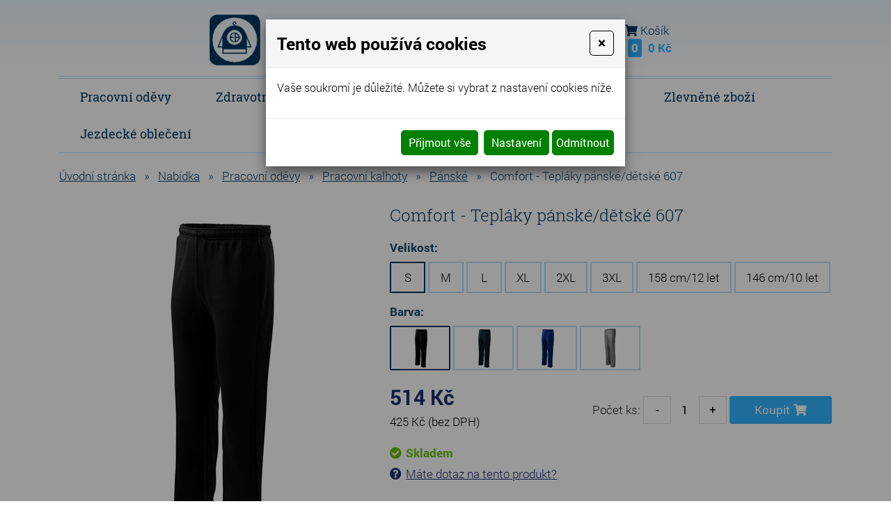

--- FILE ---
content_type: text/html
request_url: https://www.pracovni-odevy-eva.cz/comfort-teplaky-panske/detske-607
body_size: 12280
content:
<!DOCTYPE html>
<html lang="cs">
<head>
<meta http-equiv="content-type" content="text/html; charset=utf-8" />
<meta http-equiv="X-UA-Compatible" content="IE=edge" />
<meta name="robots" content="index, follow" />
<meta name="viewport" content="width=device-width, initial-scale=1.0, shrink-to-fit=no" />
<title>
Comfort - Tepláky pánské/dětské 607
</title>
<link rel="alternate" href="/comfort-teplaky-panske/detske-607" hreflang="cs" />
<link rel="stylesheet" type="text/css" href="/hcss/fa.h.css?tmrk=6ed077a" />
<link rel="stylesheet" type="text/css" href="/glm/internal/cookies-2022/cookies-2023.css?tmrk=ed76a54" />
<link rel="stylesheet" type="text/css" href="/glm/external/jquery/ui/jquery-ui-1.12.1.min.css?tmrk=1abac2a" />
<link rel="stylesheet" type="text/css" href="/glm/external/jquery/fancybox/jquery.fancybox.min.css?tmrk=1b2fab8" />
<link rel="stylesheet" type="text/css" href="/glm/external/boostrap/4.3.1/bootstrap.min.css?tmrk=82aa118" />
<link rel="stylesheet" type="text/css" href="/glm/internal/bootstrap/bootstrap-defaults.min.css?tmrk=837c500" />
<link rel="stylesheet" type="text/css" href="/glm/internal/messagebox/messagebox.min.css?tmrk=89e6282" />
<link rel="stylesheet" type="text/css" href="/glm/module/form/default.min.css?tmrk=89e621e" />
<link rel="stylesheet" type="text/css" href="/glm/external/sweetalert/1.0.1/sweetalert.css?tmrk=3a2c776" />
<link rel="stylesheet" type="text/css" href="/css/slick.css?tmrk=504cee7" />
<link rel="stylesheet" type="text/css" href="/css/slick-theme.css?tmrk=504cee7" />
<link rel="stylesheet" type="text/css" href="/css/main.css?tmrk=54926f6" />
<script src="/hjs/jqppeajufbfibtmmsautafamkmpdsl.h.js?tmrk=ed5b02c"></script>
<meta name="seznam-wmt" content="csqnNzvxZPnUGKmEjMwH2oyQ6yRzLAhd" />
<script src="https://www.googletagmanager.com/gtag/js?id=G-K2MJPXS9P9"></script>
<script>

  window.dataLayer = window.dataLayer || [];
  function gtag(){dataLayer.push(arguments);}
  gtag('js', new Date());

  gtag('config', 'G-K2MJPXS9P9');

</script>
</head>
<body class="default">

	<header>
	<div id="header">
		<div class="container">
			<div class="row align-items-center justify-content-between">
        			<div class="col-md-auto col-logo">
					<div id="logo">
          				<a class="link-fill" href="/"></a>
					<img src="/files/images/logo.png" alt="Logo Pracovní oděvy Eva" />
					<p><span class="big">Pracovní oděvy Eva</span><br />
					Ing. Eva Brychtová</p>
					</div>					
        			</div>
				<div class="col-md-auto text-center flex-grow-1">
					<div class="searchbox">
	<button class="mobile-only search-toggle" data-toggle="collapse" data-target="#form_search"><i class="fas fa-search"></i></button>
    	<form id="form_search" action="/searchresults" method="post">
		<div>
	    		<span class="lupa"><i class="fas fa-search"></i></span>
	    		<input name="q" class="search_text" value="zadejte hledaný výraz" placeholder="zadejte hledaný výraz" onclick="this.value=&#39;&#39;" class="search_text" />
	    		<button name="Hledat" class="submit" type="submit">Hledat</button>
		</div>
    	</form>
	<div id="kontakt" class="text-left">
		<p><i class="fas fa-phone"></i> <a href="tel:+420737352016"><strong>+420 737 352 016</strong></a> (Po - Pá 8:00 - 17:00) <a href="https://www.facebook.com/Pracovn%C3%AD-od%C4%9Bvy-Eva-220396654691914/?__tn__=%2Cd%2CP-R&amp;eid=ARD8tf6FMwudG4eUvw0v6Pu897eYXfW6EmClOxoS0CL4HqfxnhHR-yxngyeofi0iiytb0-IAazcg6n90" class="fcb" target="_blank">Sledujte náš FB</a> <i class="fab fa-facebook"></i></p>
	</div>
</div>
				</div>
				<div class="col-md-auto col-mobile-half">
					<a href="/customer/login.aspx" class="mex-login-box" title="Přihlášení nebo registrace"><i class="fas fa-user mex-icon">&nbsp;</i><span class="mex-text">Přihlásit</span></a>
				</div>
				<div class="col-md-auto col-mobile-half">
					<div id="kosik-box" class="mex-div-kosik-top-box eshopTopBox">

		
	<a class="a_cena" href="/cart.aspx?backURL=https%3a%2f%2fwww.pracovni-odevy-eva.cz%2fcomfort-teplaky-panske%2fdetske-607"><i class="fas fa-shopping-cart"></i> <span class="kosik-kosik">Košík</span><br /> <span id="kosik-box-kusu-zbozi" class="inCart">
0</span>
 <span class="kosikCena"><span id="kosik-box-kusu-cena">
0&nbsp;Kč</span>
</span></a>

<div id="eshopPopBox" class="mex-div-popup-box eshopPopBox">
Košík je prázdný
</div>
</div>
 
				</div>
			</div>
		</div>
	</div>
	<div id="stripe">
		<div class="container">
			<div class="double-border"></div>
			<div class="row vertical-align">
        			<div id="menu_top" class="col-md-12">
					<div class="navbar" role="navigation">
	<div class="navbar-inner">
			<button class="navbar-toggler collapsed" type="button" data-toggle="collapse" data-target="#collapsible-menu" aria-controls="collapsible-menu" aria-expanded="false" aria-label="Toggle navigation">
    				MENU
				<span class="navbar-toggler-icon"><i class="fas fa-bars"></i></span>
 		      </button>
			<div class="navbar-collapse collapse navbar-responsive-collapse" id="collapsible-menu">
				<ul class="nav">
					
						
<li class="nav-item dropdown lvl-1">
	<a class="nav-link dropdown-toggle" href="/pracovni-odevy" id="item-3" title="Pracovní oděvy">
		Pracovní oděvy 
      </a>	
	<div class="dropdown-menu" aria-labelledby="item-3">
		<div class="container">
			<div class="kategorie-wrap">
				
		<div class="kategorie-box">
			<a href="/pracovni-kalhoty" class="link-fill" title="Pracovní kalhoty"></a>
			<div class="kategorie-box-img">
				<img src="/img/32/204.jpg" />
			</div>
			<p class="kategorie-box-name">
				Pracovní kalhoty
			</p>
		</div>
	
		<div class="kategorie-box">
			<a href="/kombinezy" class="link-fill" title="Kombinézy"></a>
			<div class="kategorie-box-img">
				<img src="/img/81/imgid-2171.50x60.jpg" />
			</div>
			<p class="kategorie-box-name">
				Kombinézy
			</p>
		</div>
	
		<div class="kategorie-box">
			<a href="/pracovni-zastery" class="link-fill" title="Pracovní zástěry"></a>
			<div class="kategorie-box-img">
				<img src="/img/32/209.jpg" />
			</div>
			<p class="kategorie-box-name">
				Pracovní zástěry
			</p>
		</div>
	
		<div class="kategorie-box">
			<a href="/saty-1" class="link-fill" title="Šaty"></a>
			<div class="kategorie-box-img">
				<img src="/img/81/imgid-2173.44x70.jpg" />
			</div>
			<p class="kategorie-box-name">
				Šaty
			</p>
		</div>
	
		<div class="kategorie-box">
			<a href="/polokosile-a-kosile" class="link-fill" title="Polokošile a košile"></a>
			<div class="kategorie-box-img">
				<img src="/img/81/imgid-2174.50x56.jpg" />
			</div>
			<p class="kategorie-box-name">
				Polokošile a košile
			</p>
		</div>
	
		<div class="kategorie-box">
			<a href="/mikiny" class="link-fill" title="Mikiny"></a>
			<div class="kategorie-box-img">
				<img src="/img/81/imgid-2175.50x56.jpg" />
			</div>
			<p class="kategorie-box-name">
				Mikiny
			</p>
		</div>
	
		<div class="kategorie-box">
			<a href="/vesty" class="link-fill" title="Vesty"></a>
			<div class="kategorie-box-img">
				<img src="/img/81/imgid-2176.50x56.jpg" />
			</div>
			<p class="kategorie-box-name">
				Vesty
			</p>
		</div>
	
			</div>
		</div>
      </div>
	
</li>
						
					
						
<li class="nav-item dropdown lvl-1">
	<a class="nav-link dropdown-toggle" href="/zdravotnicke-odevy" id="item-10" title="Zdravotnické oděvy">
		Zdravotnické oděvy 
      </a>	
	<div class="dropdown-menu" aria-labelledby="item-10">
		<div class="container">
			<div class="kategorie-wrap">
				
		<div class="kategorie-box">
			<a href="/kalhoty-1" class="link-fill" title="Kalhoty"></a>
			<div class="kategorie-box-img">
				<img src="/img/33/107.jpg" />
			</div>
			<p class="kategorie-box-name">
				Kalhoty
			</p>
		</div>
	
		<div class="kategorie-box">
			<a href="/plaste-a-rondony" class="link-fill" title="Pláště"></a>
			<div class="kategorie-box-img">
				<img src="/img/33/109.jpg" />
			</div>
			<p class="kategorie-box-name">
				Pláště
			</p>
		</div>
	
		<div class="kategorie-box">
			<a href="/kosile-a-halenky" class="link-fill" title="Haleny a halenky"></a>
			<div class="kategorie-box-img">
				<img src="/img/81/imgid-2189.49x70.jpg" />
			</div>
			<p class="kategorie-box-name">
				Haleny a halenky
			</p>
		</div>
	
		<div class="kategorie-box">
			<a href="/saty" class="link-fill" title="Šaty"></a>
			<div class="kategorie-box-img">
				<img src="/img/81/imgid-2190.44x70.jpg" />
			</div>
			<p class="kategorie-box-name">
				Šaty
			</p>
		</div>
	
		<div class="kategorie-box">
			<a href="/sukne" class="link-fill" title="Sukně"></a>
			<div class="kategorie-box-img">
				<img src="/img/81/imgid-2191.50x56.jpg" />
			</div>
			<p class="kategorie-box-name">
				Sukně
			</p>
		</div>
	
		<div class="kategorie-box">
			<a href="/zastery-2" class="link-fill" title="Zástěry"></a>
			<div class="kategorie-box-img">
				<img src="/img/81/imgid-2192.51x65.jpg" />
			</div>
			<p class="kategorie-box-name">
				Zástěry
			</p>
		</div>
	
		<div class="kategorie-box">
			<a href="/operacni-a-pacientske-odevy-2" class="link-fill" title="Operační a pacientské oděvy"></a>
			<div class="kategorie-box-img">
				<img src="/img/81/imgid-2193.49x70.jpg" />
			</div>
			<p class="kategorie-box-name">
				Operační a pacientské oděvy
			</p>
		</div>
	
		<div class="kategorie-box">
			<a href="/polokosile-a-kosile-1" class="link-fill" title="Polokošile a košile"></a>
			<div class="kategorie-box-img">
				<img src="/img/81/imgid-2247.50x56.jpg" />
			</div>
			<p class="kategorie-box-name">
				Polokošile a košile
			</p>
		</div>
	
		<div class="kategorie-box">
			<a href="/mikiny-1" class="link-fill" title="Mikiny"></a>
			<div class="kategorie-box-img">
				<img src="/img/81/imgid-2248.50x56.jpg" />
			</div>
			<p class="kategorie-box-name">
				Mikiny
			</p>
		</div>
	
		<div class="kategorie-box">
			<a href="/vesty-1" class="link-fill" title="Vesty"></a>
			<div class="kategorie-box-img">
				<img src="/img/81/imgid-2253.50x56.jpg" />
			</div>
			<p class="kategorie-box-name">
				Vesty
			</p>
		</div>
	
		<div class="kategorie-box">
			<a href="/sestersky-cepec-ustni-rouska" class="link-fill" title="Ostatní"></a>
			<div class="kategorie-box-img">
				<img src="/img/81/imgid-2194.49x70.jpg" />
			</div>
			<p class="kategorie-box-name">
				Ostatní
			</p>
		</div>
	
			</div>
		</div>
      </div>
	
</li>
						
					
						
<li class="nav-item dropdown lvl-1">
	<a class="nav-link dropdown-toggle" href="/gastro-odevy" id="item-57" title="Gastro oděvy">
		Gastro oděvy 
      </a>	
	<div class="dropdown-menu" aria-labelledby="item-57">
		<div class="container">
			<div class="kategorie-wrap">
				
		<div class="kategorie-box">
			<a href="/kalhoty" class="link-fill" title="Kalhoty"></a>
			<div class="kategorie-box-img">
				<img src="/img/33/140.jpg" />
			</div>
			<p class="kategorie-box-name">
				Kalhoty
			</p>
		</div>
	
		<div class="kategorie-box">
			<a href="/plaste-a-rondony-1" class="link-fill" title="Pláště a rondony"></a>
			<div class="kategorie-box-img">
				<img src="/img/33/143.jpg" />
			</div>
			<p class="kategorie-box-name">
				Pláště a rondony
			</p>
		</div>
	
		<div class="kategorie-box">
			<a href="/haleny-a-halenky" class="link-fill" title="Haleny a halenky"></a>
			<div class="kategorie-box-img">
				<img src="/img/33/151.jpg" />
			</div>
			<p class="kategorie-box-name">
				Haleny a halenky
			</p>
		</div>
	
		<div class="kategorie-box">
			<a href="/sukne-2" class="link-fill" title="Sukně"></a>
			<div class="kategorie-box-img">
				<img src="/img/81/imgid-2191.50x56.jpg" />
			</div>
			<p class="kategorie-box-name">
				Sukně
			</p>
		</div>
	
		<div class="kategorie-box">
			<a href="/zastery" class="link-fill" title="Zástěry"></a>
			<div class="kategorie-box-img">
				<img src="/img/81/imgid-2198.47x70.jpg" />
			</div>
			<p class="kategorie-box-name">
				Zástěry
			</p>
		</div>
	
		<div class="kategorie-box">
			<a href="/polokosile-a-kosile-2" class="link-fill" title="Polokošile a košile"></a>
			<div class="kategorie-box-img">
				<img src="/img/81/imgid-2247.50x56.jpg" />
			</div>
			<p class="kategorie-box-name">
				Polokošile a košile
			</p>
		</div>
	
		<div class="kategorie-box">
			<a href="/mikiny-2" class="link-fill" title="Mikiny"></a>
			<div class="kategorie-box-img">
				<img src="/img/81/imgid-2248.50x56.jpg" />
			</div>
			<p class="kategorie-box-name">
				Mikiny
			</p>
		</div>
	
		<div class="kategorie-box">
			<a href="/vesty-2" class="link-fill" title="Vesty"></a>
			<div class="kategorie-box-img">
				<img src="/img/81/imgid-2253.50x56.jpg" />
			</div>
			<p class="kategorie-box-name">
				Vesty
			</p>
		</div>
	
		<div class="kategorie-box">
			<a href="/ostatni" class="link-fill" title="Ostatní"></a>
			<div class="kategorie-box-img">
				<img src="/img/33/164.jpg" />
			</div>
			<p class="kategorie-box-name">
				Ostatní
			</p>
		</div>
	
			</div>
		</div>
      </div>
	
</li>
						
					
						
<li class="nav-item dropdown lvl-1">
	<a class="nav-link dropdown-toggle" href="/trika" id="item-19" title="Trika">
		Trika 
      </a>	
	<div class="dropdown-menu" aria-labelledby="item-19">
		<div class="container">
			<div class="kategorie-wrap">
				
		<div class="kategorie-box">
			<a href="/unisex-3" class="link-fill" title="Unisex"></a>
			<div class="kategorie-box-img">
				<img src="/img/81/imgid-2202.50x56.jpg" />
			</div>
			<p class="kategorie-box-name">
				Unisex
			</p>
		</div>
	
		<div class="kategorie-box">
			<a href="/damske-9" class="link-fill" title="Dámské"></a>
			<div class="kategorie-box-img">
				<img src="/glm/Files/Images/noimage.jpg" />
			</div>
			<p class="kategorie-box-name">
				Dámské
			</p>
		</div>
	
		<div class="kategorie-box">
			<a href="/panske-9" class="link-fill" title="Pánské"></a>
			<div class="kategorie-box-img">
				<img src="/glm/Files/Images/noimage.jpg" />
			</div>
			<p class="kategorie-box-name">
				Pánské
			</p>
		</div>
	
		<div class="kategorie-box">
			<a href="/detske-5" class="link-fill" title="Dětské"></a>
			<div class="kategorie-box-img">
				<img src="/glm/Files/Images/noimage.jpg" />
			</div>
			<p class="kategorie-box-name">
				Dětské
			</p>
		</div>
	
			</div>
		</div>
      </div>
	
</li>
						
					
						
<li class="nav-item dropdown lvl-1">
	<a class="nav-link dropdown-toggle" href="/ostatni-1" id="item-171" title="Ostatní">
		Ostatní 
      </a>	
	<div class="dropdown-menu" aria-labelledby="item-171">
		<div class="container">
			<div class="kategorie-wrap">
				
		<div class="kategorie-box">
			<a href="/cepice-a-ksiltovky" class="link-fill" title="Čepice a kšiltovky"></a>
			<div class="kategorie-box-img">
				<img src="/img/81/imgid-2204.50x56.jpg" />
			</div>
			<p class="kategorie-box-name">
				Čepice a kšiltovky
			</p>
		</div>
	
		<div class="kategorie-box">
			<a href="/ponozky" class="link-fill" title="Ponožky"></a>
			<div class="kategorie-box-img">
				<img src="/img/33/235.jpg" />
			</div>
			<p class="kategorie-box-name">
				Ponožky
			</p>
		</div>
	
		<div class="kategorie-box">
			<a href="/frote-program" class="link-fill" title="Froté program"></a>
			<div class="kategorie-box-img">
				<img src="/img/81/imgid-2206.50x56.jpg" />
			</div>
			<p class="kategorie-box-name">
				Froté program
			</p>
		</div>
	
		<div class="kategorie-box">
			<a href="/limitovane-serie" class="link-fill" title="Limitované série"></a>
			<div class="kategorie-box-img">
				<img src="/img/34/14.jpg" />
			</div>
			<p class="kategorie-box-name">
				Limitované série
			</p>
		</div>
	
		<div class="kategorie-box">
			<a href="/opravy-a-upravy-odevu" class="link-fill" title="Opravy a úpravy oděvů"></a>
			<div class="kategorie-box-img">
				<img src="/img/34/15.jpg" />
			</div>
			<p class="kategorie-box-name">
				Opravy a úpravy oděvů
			</p>
		</div>
	
		<div class="kategorie-box">
			<a href="/fleece-vlastni-vyroba" class="link-fill" title="Fleece Fringe - vlastní výroba"></a>
			<div class="kategorie-box-img">
				<img src="/glm/Files/Images/noimage.jpg" />
			</div>
			<p class="kategorie-box-name">
				Fleece Fringe - vlastní výroba
			</p>
		</div>
	
			</div>
		</div>
      </div>
	
</li>
						
					
						
<li class="nav-item dropdown lvl-1">
	<a class="nav-link dropdown-toggle" href="/zbozi-ve-sleve" id="item-66" title="Zlevněné zboží">
		Zlevněné zboží 
      </a>	
	<div class="dropdown-menu" aria-labelledby="item-66">
		<div class="container">
			<div class="kategorie-wrap">
				
		<div class="kategorie-box">
			<a href="/zlevnene-zbozi" class="link-fill" title="Zlevněné zboží"></a>
			<div class="kategorie-box-img">
				<img src="/glm/Files/Images/noimage.jpg" />
			</div>
			<p class="kategorie-box-name">
				Zlevněné zboží
			</p>
		</div>
	
			</div>
		</div>
      </div>
	
</li>
						
					
						
<li class="nav-item lvl-1"><a href="/jezdecke-obleceni" id="item-223" title="Jezdecké oblečení">Jezdecké oblečení</a></li>
						
					 
					
				</ul>
			</div>
	</div>
</div>

 	


        			</div>				
			</div>
		</div>
	</div>
</header>
	<div class="container">
	<div class="row">
		<div class="col-md-12">
			<main id="content">
				<script>
function mPrint() {
    	var printPage = window.open(document.URL, '_blank');
	setTimeout(printPage.print(), 5);           
}
</script>
<div class="detail_box">
<form id="produkt-form-757-X0zJLL9lR7mB8dUH5uVssQ" class="mex-form-produkt mex-form-produkt-mnozstvi">

  <div class="breadcrumb">
<a href="/">Úvodní stránka</a><span class="drobeckova-navigace-sipky">»</span><a href="/nabidka">Nabídka</a><span class="drobeckova-navigace-sipky">»</span><a href="/pracovni-odevy">Pracovní oděvy</a><span class="drobeckova-navigace-sipky">»</span><a href="/pracovni-kalhoty">Pracovní kalhoty</a><span class="drobeckova-navigace-sipky">»</span><a href="/panske-10">Pánské</a><span class="drobeckova-navigace-sipky">»</span><span class="drobeckova-navigace-nazev">Comfort - Tepláky pánské/dětské 607</span></div>

 
  <div class="row product-detail">
	<div class="col-md-5" id="roll-col">
		<div id="roll-box">
  		<div class="detail_img">
			<a href="//www.pracovni-odevy-eva.cz/img/55/607-01-c-xl.jpg.952x1080.jpg" id="img-popup-1" title="Comfort - Tepláky pánské/dětské 607" rel="lightbox[all]"><img src="/img/67/comfort-teplaky-panske/detske-607.441x500.jpg" width="441" height="500" srcset="/img/81/607-01-c-xl.jpg.360x409.jpg 360w, /img/67/comfort-teplaky-panske/detske-607.441x500.jpg 441w" loading="lazy" id="product-image" class="ProductImage" title="Comfort - Tepláky pánské/dětské 607" /></a> 
   			<p class="akce">
    				

    				

    				
			</p>
  		</div>
  		
		</div>
	</div>
	<div class="col-md-7">
  		<h1 id="G-pr-757-Nazev" class="Produkt-Nazev">
Comfort - Tepláky pánské/dětské 607</h1>
 

  		<div class="produkt_detail_info">

		<!--	&lt;label&gt;Velikost&lt;/label&gt;
			&lt;div class="mex&#45;produkt&#45;verze&#45;box&#45;wrap" id="mex&#45;produkt&#45;verze&#45;box&#45;wrap&#45;1"&gt;
				&lt;div class="mex&#45;produkt&#45;verze&#45;box"&gt;
					&lt;p class="mex&#45;produkt&#45;verze&#45;box&#45;name"&gt;S&lt;/p&gt;
				&lt;/div&gt;
				&lt;div class="mex&#45;produkt&#45;verze&#45;box mex&#45;produkt&#45;verze&#45;box&#45;selected"&gt;
					&lt;p class="mex&#45;produkt&#45;verze&#45;box&#45;name"&gt;M&lt;/p&gt;
				&lt;/div&gt;
				&lt;div class="mex&#45;produkt&#45;verze&#45;box"&gt;
					&lt;p class="mex&#45;produkt&#45;verze&#45;box&#45;name"&gt;L&lt;/p&gt;
				&lt;/div&gt;
			&lt;/div&gt;
			&lt;label&gt;Barva&lt;/label&gt;
			&lt;div class="mex&#45;produkt&#45;verze&#45;box&#45;wrap" id="mex&#45;produkt&#45;verze&#45;box&#45;wrap&#45;2"&gt;
				&lt;div class="mex&#45;produkt&#45;verze&#45;box mex&#45;produkt&#45;verze&#45;box&#45;selected"&gt;
					&lt;img class="mex&#45;produkt&#45;verze&#45;box&#45;img" src="/files/images/barva1.png" /&gt;
					&lt;p class="mex&#45;produkt&#45;verze&#45;box&#45;name"&gt;...&lt;/p&gt;
				&lt;/div&gt;
				&lt;div class="mex&#45;produkt&#45;verze&#45;box"&gt;
					&lt;img class="mex&#45;produkt&#45;verze&#45;box&#45;img" src="/files/images/barva2.png" /&gt;
					&lt;p class="mex&#45;produkt&#45;verze&#45;box&#45;name"&gt;lorem&lt;/p&gt;
				&lt;/div&gt;
			&lt;/div&gt;
-->

    			
    				<label>Velikost:</label> <div id="mex-produkt-verze-box-wrap-V1" class="mex-produkt-verze-box-wrap">
<div id="mex-produkt-verze-box-wrap-V1-c-1" class="mex-produkt-verze-box mex-produkt-verze-box-selected">
<p class="mex-produkt-verze-box-name">
S
</p>
</div>
<div id="mex-produkt-verze-box-wrap-V1-c-2" class="mex-produkt-verze-box">
<p class="mex-produkt-verze-box-name">
M
</p>
</div>
<div id="mex-produkt-verze-box-wrap-V1-c-3" class="mex-produkt-verze-box">
<p class="mex-produkt-verze-box-name">
L
</p>
</div>
<div id="mex-produkt-verze-box-wrap-V1-c-4" class="mex-produkt-verze-box">
<p class="mex-produkt-verze-box-name">
XL
</p>
</div>
<div id="mex-produkt-verze-box-wrap-V1-c-5" class="mex-produkt-verze-box">
<p class="mex-produkt-verze-box-name">
2XL
</p>
</div>
<div id="mex-produkt-verze-box-wrap-V1-c-6" class="mex-produkt-verze-box">
<p class="mex-produkt-verze-box-name">
3XL
</p>
</div>
<div id="mex-produkt-verze-box-wrap-V1-c-7" class="mex-produkt-verze-box">
<p class="mex-produkt-verze-box-name">
158 cm/12 let
</p>
</div>
<div id="mex-produkt-verze-box-wrap-V1-c-8" class="mex-produkt-verze-box">
<p class="mex-produkt-verze-box-name">
146 cm/10 let
</p>
</div>
</div>

    			
    				<label>Barva:</label> <div id="mex-produkt-verze-box-wrap-V2" class="mex-produkt-verze-box-wrap">
<div id="mex-produkt-verze-box-wrap-V2-c-1" class="mex-produkt-verze-box mex-produkt-verze-box-selected" title="černá">
<img src="/img/67/607-01-c-xl.jpg.53x60.jpg" class="mex-produkt-verze-box-img" />
</div>
<div id="mex-produkt-verze-box-wrap-V2-c-2" class="mex-produkt-verze-box" title="námořní modrá">
<img src="/img/67/607-02-c-xl.jpg.53x60.jpg" class="mex-produkt-verze-box-img" />
</div>
<div id="mex-produkt-verze-box-wrap-V2-c-3" class="mex-produkt-verze-box" title="královská modrá">
<img src="/img/67/607-05-c-xl.jpg.53x60.jpg" class="mex-produkt-verze-box-img" />
</div>
<div id="mex-produkt-verze-box-wrap-V2-c-4" class="mex-produkt-verze-box" title="tmavě šedý melír">
<img src="/img/67/607-12-c-xl.jpg.53x60.jpg" class="mex-produkt-verze-box-img" />
</div>
</div>

    			
  		</div>

	    	<div id="infoBox">
			<div class="top">
				<div class="prices">
    					<p id="G-pr-757-CenaSDPH-Box" class="Produkt-CenaSDPH-Box">
	<span  id="CenaSDPH-AEma5GcaTN26hoUtdzayWA" class="detail_cena_s_dph">
421&nbsp;Kč</span >
	</p>
	
    					<p id="G-pr-757-CenaBezDPH-Box" class="Produkt-CenaBezDPH-Box">
	<span id="G-pr-757-CenaBezDPH" class="detail-cena-bez-dph">
348&nbsp;Kč</span>
 <span>(bez DPH)</span> </p>

    					
				</div>
				<div class="koupit">
					
    					<div id="G-pr-757-Mnozstvi-Box" class="pocet">

          					<td colspan="2"><span class="pocet-ks-label">Počet ks:</span> <button type="button" id="G-pr-757-Mnozstvi-minus" class="kosik_pocet_button mex-button-plus-minus"><span>-</span></button><input type="text" id="G-pr-757-Mnozstvi" class="mex-input-mnozstvi kosik_pocet ksSelected" value="1" /><button type="button" id="G-pr-757-Mnozstvi-plus" class="kosik_pocet_button mex-button-plus-minus"><span>+</span></button></td>
	  				</div>

	 				<div id="G-pr-757-Koupit-Box" class="Produkt-Koupit-Box">

	    					<td class="produktDoKosiku" colspan="2"><button type="button" id="P757-KoupitBtn-SINOb7b8QXOEwVwvdPrKog" class="tlacitkoKoupit">Koupit</button></td>       
	  				</div>

				</div>
			</div>
			<div class="white">
				<div id="anchors">
					<p id="Dostup-757-krLxjYJBRkm9f7rnyoO30g" class="dostupnost produkt-dostupnost-nevyprodano">
Skladem</p>

					<p><i class="fas fa-question-circle"></i><button type="button" id="modal-launch" class="btn btn-primary" data-toggle="modal" data-target="#Formular"><a id="popUpDotaz">Máte dotaz na tento produkt?</a></button></p>
				</div>
			</div>
	    	</div>

		<h2>Popis produktu</h2>

        	
		<div class="editable-section"></div>

    		<table class="detail_info_table">  
        		 
          			<tr>
            			<td>
             				Gramáž: 
            			</td>
            			<td>
              				300 g/m²
            			</td>
          			</tr>
        		 
          			<tr>
            			<td>
             				Etiketa: 
            			</td>
            			<td>
              				tkaná
            			</td>
          			</tr>
        		 
          			<tr>
            			<td>
             				Pratelné na: 
            			</td>
            			<td>
              				pratelné na 40 °C
            			</td>
          			</tr>
        		 
          			<tr>
            			<td>
             				Materiálové složení: 
            			</td>
            			<td>
              				85 % bavlna, 15 % viskóza, 35 % polyester, 65 % bavlna
            			</td>
          			</tr>
        		
      		
    			    					
		</table>
	</div>
  </div>

  

  <div class="editable-section"></div>
</form>
</div>


<script>
$(document).ready(function(){
  $('.produkty-pribuzne').slick({
    	arrows: true,
	dots: false,
	slidesToShow: 4,
  	slidesToScroll: 4,
	infinite: false,
  	responsive: [
    	{
      breakpoint: 1200,
      settings: {
        slidesToShow: 3,
        slidesToScroll: 3
      }
    	},
    	{
      breakpoint: 800,
      settings: {
        slidesToShow: 2,
        slidesToScroll: 2
      }
    	},
    	{
      breakpoint: 600,
      settings: {
        slidesToShow: 1,
        slidesToScroll: 1
      }
    	}
  	]
  });
});
$(document).ready(function(){
  var $el = $('.slide-counter');
  $('.detail_images').on('init reInit afterChange', function(event, slick, currentSlide, nextSlide){
    var i = (currentSlide ? currentSlide : 0) + 1;
    $el.text(i + ' / ' + slick.slideCount);
  });
  $('.detail_images').slick({
    	arrows: true,
	dots: false,
	slidesToShow: 5,
  	slidesToScroll: 1,
	infinite: false,
	prevArrow: $('.prev-arrow'),
	nextArrow: $('.next-arrow'),
  	responsive: [
    	{
      breakpoint: 1200,
      settings: {
        slidesToShow: 4,
        slidesToScroll: 1
      }
    	},
    	{
      breakpoint: 800,
      settings: {
        slidesToShow: 2,
        slidesToScroll: 1
      }
    	},
    	{
      breakpoint: 600,
      settings: {
        slidesToShow: 1,
        slidesToScroll: 1
      }
    	}
  	]
  });
});

    var rekapDom = $("#roll-box");
    var initialOffset = rekapDom.offset().top;

    $(document).ready(function () {
        moveRecap(initialOffset, rekapDom);

    });

    $(document).scroll(function () {
        moveRecap(initialOffset, rekapDom);
    });



    function moveRecap(initOffset, rekapDomInF) {
        if (window.innerWidth > 991) {

            var rekapColDom = $("#roll-col");

            var rekapOffsetTop = rekapDomInF.offset().top;

            var neededPositionTop = window.scrollY;
            if ((neededPositionTop) > initOffset) {

                if ((neededPositionTop + rekapDomInF.outerHeight()) <= (rekapColDom.outerHeight() + rekapColDom.offset().top)) {
                    neededPositionTop -= initOffset;
                    rekapDomInF.css("top", neededPositionTop + "px");
                }
                console.log(neededPositionTop);
            } else {
                rekapDomInF.css("top", "0px");
            }
        }
    }
</script>
			</main>
		</div>
	</div>
</div>
	<section id="nadpatickou">
	<div class="container">
		<div class="double-border"></div>
		<div class="row justify-content-between">
			<div class="col-md-4">
				<p class="h2">Informace pro Vás</p>
				<ul class="dolniMenu">
	
		<li>
			<i class="fas fa-caret-right"></i>
			<a href="/nakupni-rad" id="menu-bottom-16">
				Nákupní řád 
      		</a>	
		</li>						
	
		<li>
			<i class="fas fa-caret-right"></i>
			<a href="/reklamacni-rad" id="menu-bottom-17">
				Reklamační řád 
      		</a>	
		</li>						
	
		<li>
			<i class="fas fa-caret-right"></i>
			<a href="/ochrana-osobnich-udaju-gdpr" id="menu-bottom-24">
				GDPR 
      		</a>	
		</li>						
	
		<li>
			<i class="fas fa-caret-right"></i>
			<a href="/cenik-dopravy" id="menu-bottom-21">
				Ceník dopravy 
      		</a>	
		</li>						
	
	
</ul>
				<ul class="dolniMenu">
	
		<li>
			<i class="fas fa-caret-right"></i>
			<a href="/praci-symboly" id="menu-bottom-26">
				Prací symboly 
      		</a>	
		</li>						
	
		<li>
			<i class="fas fa-caret-right"></i>
			<a href="/velikosti" id="menu-bottom-27">
				Velikosti 
      		</a>	
		</li>						
	
		<li>
			<i class="fas fa-caret-right"></i>
			<a href="/zakazkove-siti" id="menu-bottom-28">
				Zakázkové šití 
      		</a>	
		</li>						
	
		<li>
			<i class="fas fa-caret-right"></i>
			<a href="/opravy-odevu" id="menu-bottom-29">
				Opravy oděvů 
      		</a>	
		</li>						
	
		<li>
			<i class="fas fa-caret-right"></i>
			<a href="/nadmerne-velikosti" id="menu-bottom-30">
				Nadměrné velikosti 
      		</a>	
		</li>						
	
		<li>
			<i class="fas fa-caret-right"></i>
			<a href="/kontakt" id="menu-bottom-31">
				Kontakty 
      		</a>	
		</li>						
	
	
</ul>
			</div>
			<div class="col-md-auto">
				<p class="h2">Výroba / Prodej</p>
				<div class="box-footer">
					<i class="fas fa-map-marker-alt"></i>
					<p>Smetanova 441<br />534 01 Holice v Čechách</p>
				</div>
				<p class="h2">Otevírací doba</p>
				<div class="box-footer align-items-start">
					<i class="fas fa-clock"></i>
					<div class="editable-section"><table>
						<tbody>
							<tr>
								<th>Po - Pá</th>
								<td>8:00 - 17:00</td>
							</tr>
						</tbody>
					</table></div>
				</div>
				<p class="h2">Kontakty</p>
				<div class="box-footer">
					<i class="fas fa-phone"></i>
					<p>
						<a href="tel:+420737352016">+420 737 352 016</a>
					</p>
				</div>
				<div class="box-footer">
					<i class="fas fa-envelope-open-text"></i>
					<p>
						<a href="mailto:brychtova.eva@pracovni-konfekce.cz">brychtova.eva@pracovni-konfekce.cz</a>
					</p>
				</div>
			</div>
			<div class="col">
				<iframe src="https://www.google.com/maps/embed?pb=!1m18!1m12!1m3!1d2561.2179405987386!2d15.982708715600877!3d50.06347997942385!2m3!1f0!2f0!3f0!3m2!1i1024!2i768!4f13.1!3m3!1m2!1s0x470dcffa32546429%3A0x2326977944d9ae00!2sSmetanova%20441%2C%20534%2001%20Holice!5e0!3m2!1scs!2scz!4v1567429428043!5m2!1scs!2scz" width="100%" height="265" frameborder="0" style="border:0;"></iframe>
			</div>
		</div>
	</div>
</section>

<footer>
	<div class="container">
		<div class="row align-items-center">
			<div class="col-lg-6 col-xl-7">
				<p>
					© <strong>Pracovní oděvy, Ing. Eva Brychtová 2026</strong>. Všechna práva vyhrazena. 
				</p>
				<p><a href="http://www.webstranky.cz/internetove-obchody">Tvorba e-shopů</a>, <a href="http://www.webstranky.cz/">tvorba webových stránek</a>
				a <a href="http://www.seo-reklama.cz/">optimalizace pro vyhledávače</a> <a style="font-weight: bold;" href="http://www.webstranky.cz/">www.webstranky.cz</a></p>
			</div>
			<div class="col-lg-6 col-xl-5 text-right">
				<div class="footer-link">
					<a href="//www.westernove-obleceni.cz/" target="_blank" class="link-fill"></a>
					<p class="h2"><img src="/files/images/westeb.png" alt="Westeb" /> Westeb</p>
					<p>Prohlédněte si naši nabídku<br />westernového oblečení.</p>
				</div>
				<div class="footer-link">
					<a href="//www.receptyprolekare.cz/" target="_blank" class="link-fill"></a>
					<p class="h2">Practicus</p>
					<p>Tiskoviny a tiskopisy<br />pro lékaře.</p>
				</div>
			</div>
		</div>
	</div>
</footer>
	<script>
// MENU
$('.dropdown').hover(
  function() {
	if ($(window).width() >= 1160) {
		$(this).children('.dropdown-menu').addClass('show');
	}
  }, function() {
	if ($(window).width() >= 1160) {
		$(this).children('.dropdown-menu').removeClass('show');
	}
  }
);
$('.navbar-toggler, .toggler').click(function () {
	$(this).find('i').toggleClass('fa-bars fa-times');
});
// COLLAPSE
$(".collapse_open").click(function(event) {
	$(this).siblings('.collapsible').addClass("visible");
	$(this).hide();
	$(this).siblings('.collapse_close').show();
});
$(".collapse_close").click(function(event) {
	$(this).siblings('.collapsible').removeClass("visible");
	$(this).hide();
	$(this).prev('.collapse_open').show();
});

// KATEGORIE
$('#category .item1').hover(
  	function() {
		if($(window).width() > 900){
    			$(this).children('.section').addClass("visible");
			$(this).children('a').addClass('hover');
		}
  	}, function() {
		if($(window).width() > 900){
    			$(this).children('.section').removeClass("visible");
			$(this).children('a').removeClass('hover');
		}
  	}
);

// IS IN VIEWPORT AND FADER
$.fn.isInViewport = function(){
    var elementTop = $(this).offset().top;
    var elementBottom = elementTop + $(this).outerHeight();
    var viewportTop = $(window).scrollTop();
    var viewportBottom = viewportTop + $(window).height();
    return elementBottom > viewportTop && elementTop < viewportBottom;
};
$(window).on('load resize scroll', function(){
	$('.fader').each(function(){
    		if($(this).isInViewport()) $(this).addClass("visible");
  	});
	$('.scaler').each(function(){
    		if($(this).isInViewport()) $(this).addClass("visible");
  	});
});
$(document).ready(function() {
	$('.scaler').each(function(){
    		if($(this).isInViewport()) $(this).addClass("visible");
  	});
	$('.fader').each(function(){
    		if($(this).isInViewport()) $(this).addClass("visible");
  	});
});

</script>
    	<div id="Formular" class="modal" tabindex="-1" role="dialog" aria-labelledby="exampleModalLabel" aria-hidden="true">
<div class="modal-dialog" role="document">
<div class="modal-content">
<div class="modal-header">
<h5 id="exampleModalLabel" class="modal-title">
Napište nám
</h5>
<button type="button" class="close" data-dismiss="modal" aria-label="Close"><span aria-hidden="true">&times;</span></button>
</div>
<div class="modal-body">


  <form id="form-send-mail">

    <div id="form-send-mail-Jmeno-full" class="form-group">
<label for="form-send-mail-Jmeno">Jméno a příjmení&nbsp;<span class="mandatory-star">*</span></label><input type="text" name="Jmeno" id="form-send-mail-Jmeno" class="form-control" /><div id="form-send-mail-Jmeno-error" class="invalid-feedback">

</div>
</div>

    <div id="form-send-mail-Email-full" class="form-group">
<label for="form-send-mail-Email">Email&nbsp;<span class="mandatory-star">*</span></label><input type="email" name="Email" id="form-send-mail-Email" class="form-control" placeholder="@" /><div id="form-send-mail-Email-error" class="invalid-feedback">

</div>
</div>

    <div id="form-send-mail-Telefon-full" class="form-group">
<label for="form-send-mail-Telefon">Telefon</label><input type="tel" name="Telefon" id="form-send-mail-Telefon" class="form-control" placeholder="☏" /><div id="form-send-mail-Telefon-error" class="invalid-feedback">

</div>
</div>

    <div id="form-send-mail-Zprava-full" class="form-group">
<label for="form-send-mail-Zprava">Vaše zpráva&nbsp;<span class="mandatory-star">*</span></label><textarea name="Zprava" id="form-send-mail-Zprava" class="form-control" placeholder="✉">
</textarea><div id="form-send-mail-Zprava-error" class="invalid-feedback">

</div>
<small id="form-send-mail-Zprava-help" class="form-text text-muted">Pište nám jakékoli dotazy, přání či připomínky.</small>
</div>


<p>
  <small>Políčka označená <span class="mandatory-star">*</span> jsou povinná.</small><br />
  <small>Informace o zpracování <a href="/ochrana-osobnich-udaju-gdpr" style="text-decoration: underline;">osobních údajů.</a></small> 
</p>

    <button type="button" id="btn-FormSendMail" class="btn btn-primary">
	Odeslat
    </button>


  
</form>


</div>
</div>
</div>
</div>

    	<div id="merici_kody">
  <p>
    <a href="http://www.toplist.cz/stat/940212">
      <script type="text/javascript">
        <!--
document.write ('<img src="//toplist.cz/dot.asp?id=940212&http='+escape(document.referrer)+'&wi='+escape(window.screen.width)+'&he='+escape(window.screen.height)+'&cd='+escape(window.screen.colorDepth)+'&t='+escape(document.title)+'" width="1" height="1" style= "border: 0;" alt="TOPlist" />');
//--></script>
    </a>
  </p>
  <noscript>
    <a href="http://www.toplist.cz/stat/940212"><img alt="TOPlist" height="1" src="//toplist.cz/dot.asp?id=940212" width="1" style="border: none;" /></a>
  </noscript>
  <script src="//c1.navrcholu.cz/code?site=940212;t=lb14" type="text/javascript"></script>
  <noscript>
    <div>
      <a href="http://navrcholu.cz/"><img alt="NAVRCHOLU.cz" height="14" src="//c1.navrcholu.cz/hit?site=940212;t=lb14;ref=;jss=0" width="14" style="border: none;" /></a>
    </div>
  </noscript>
</div>
  

<div class="modal cookieMarketExpress" id="cookieMarketExpressModal" tabindex="-1" role="dialog">
	<div class="modal-dialog modal-lg" role="document">
		<form id="cookieMarketExpressForm">
			<div class="modal-content">
				<div class="modal-header">
					<h5 class="modal-title text-bold">Tento web používá cookies</h5>
					<button class="close" type="button" data-dismiss="modal" aria-label="Close">
						<span aria-hidden="true">×</span>
					</button>
				</div>
				<div class="modal-body">
					<p>Vaše soukromí je důležité. Můžete si vybrat z nastavení cookies níže.</p>
					<div id="cookie-market-express-options">
						<div class="row">
							<div class="col-md-12">
								<div class="d-flex align-items-center justify-content-between">
									<label class="cookie-market-express-check-label"><span class="cookie-market-express-checkbox-name">Nezbytné</span><input class="cookie-market-express-check-input cookie-market-express-check-input-always" name="cookieNecessary" id="cookiesMarketExpressNecessary" type="checkbox" checked="checked" disabled="disabled" /><span class="cookie-market-express-checkbox-control"></span></label>
								</div>
								<p class="mb-2">Toto nastavení nelze deaktivovat. Bez nezbytných cookies souborů nelze služby webu smysluplně poskytovat.</p>
							</div>
							<div class="col-md-12">
								<div class="d-flex align-items-center justify-content-between">
									<label class="cookie-market-express-check-label"><span class="cookie-market-express-checkbox-name">Marketingové</span><input class="cookie-market-express-check-input" name="cookieMarketing" id="cookieMarketExpressMarketing" type="checkbox" /><span class="cookie-market-express-checkbox-control"></span></label>
								</div>
								<p class="mb-2">Tyto soubory cookies nám umožňují zlepšovat výkon webu, zobrazovat Vám relevantní reklamu na sociálních sítích a dalších reklamních plochách.</p>
							</div>
						</div>
						<div class="text-right">
							<button class="btn" id="cookie-market-express-btn-accept-options" type="button" data-dismiss="modal">Uložit nastavení</button>
						</div>
					</div>
				</div>
				<div class="modal-footer">
						<div>
							<button class="btn" id="cookie-market-express-btn-accept-all" type="button" data-dismiss="modal">Přijmout vše</button>
						</div>
						<div>
							<button class="btn" id="cookie-market-express-btn-options" type="button">Nastavení</button>
							<button class="btn" id="cookie-market-express-btn-decline-all" type="button">Odmítnout</button>
						</div>
				</div>
			</div>
		</form>
	</div>
</div>



<script> 
$(document).ready(function() 
{
	var cookieSettingStored = getCookie('cookie-setting-stored');
	if(cookieSettingStored != "true")
	{
      	$('#cookieMarketExpressModal').addClass('show');
		$('body').addClass('modal-open');
	}
	if(marketingCookiesAllowed())
	{
		runMarketingCookies();
	}
	
	$('#cookieMarketExpressModal .close').click(function(event)
	{
		$('#cookieMarketExpressModal').removeClass('show');
		$('body').removeClass('modal-open');
	});

    $('#cookie-market-express-btn-accept-all').click(function(event)
	{
		allowCookies(true);
		$('#cookieMarketExpressModal').removeClass('show');
		$('body').removeClass('modal-open');
	});
	
	$('#cookie-market-express-btn-accept-options').click(function(event)
	{
		var marketing = $('#cookieMarketExpressMarketing').is(':checked') ? true : false;
        allowCookies(marketing);
		$('#cookieMarketExpressModal').removeClass('show');
		$('body').removeClass('modal-open');
	});
    
	$('#cookie-market-express-btn-decline-all').click(function(event)
	{
		allowCookies(false);
		$('#cookieMarketExpressModal').removeClass('show');
		$('body').removeClass('modal-open');
    });


	$('#cookie-market-express-btn-options').click(function(event)
	{
		$(this).blur();
		event.preventDefault();
		$('#cookie-market-express-options').toggleClass('visible');
	});
	
});



function allowCookies(marketing)
{
	setCookie('cookie-setting-stored', true, 10000);
	setCookie('cookie-marketing', marketing, 10000);

	location.replace(location.href);
	/*
    if(marketing == true)
	{
		runMarketingCookies();
    }
	*/
}


function runMarketingCookies()
{
	// read all js files using cookies
   	$('script[cookie-market-express="marketing"][src]').each(function(i, obj) 
	{
		var script = document.createElement('script');
        script.src = obj.src;
		document.body.appendChild(script);
	});
	
	// run all js code using cookies
    $('script[cookie-market-express="marketing"]').each(function(i, obj) 
	{
		eval($(obj).html()); // potentially unsafe...
        $(obj).attr('type', 'text/javascript');
    });
}


function marketingCookiesAllowed()
{
	var cookieVal = getCookie('cookie-marketing');
	if(cookieVal == "true") return true;
	return false;
}


function setCookie(cname, cvalue, exdays) 
{
	const d = new Date();
  	d.setTime(d.getTime() + (exdays * 24 * 60 * 60 * 1000));
  	let expires = "expires="+d.toUTCString();
  	document.cookie = cname + "=" + cvalue + ";" + expires + ";path=/";
}


function getCookie(cname) 
{
	let name = cname + "=";
  	let ca = document.cookie.split(';');
  	for(let i = 0; i < ca.length; i++) 
	{
		let c = ca[i];
    	while (c.charAt(0) == ' ') 
		{
			c = c.substring(1);
    	}
    	if (c.indexOf(name) == 0) 
		{
      	return c.substring(name.length, c.length);
    	}
  	}
  	return "";
}

</script>

<script src="/glm/internal/cookies-2022/cookies-2022.static.js?tmrk=9d32bee"></script>


<!-- *** MexMessageBox init *** -->
<script>
Mex.MessageBox.Init({}
);Mex.Utils.Init({"MenaFormat": "# Kč", "PrecisionSDPH": 0, "PrecisionBezDPH": 0, "EmailIncorrectMsg": "Toto není správná emailová adresa", "TelefonIncorrectMsg": "Toto není telefonní číslo", "PscIncorrectMsg": "Toto není PSČ", "IntIncorrectMsg": "Tato hodnota musí být celé číslo"}
);

/*** *** AjaxForm init *** ***/
Mex.AjaxForm.Init( {"#form-send-mail": {"Inputs": [{"Ident": "#form-send-mail-Jmeno", "Name": "Jmeno", "Label": "Jméno a příjmení", "Type": "Text", "Mandatory": true, "ErrIdent": "#form-send-mail-Jmeno-error", "ErrEmptyMsg": "Vyplňte vaše jméno a příjmení", "Order": 1}
,{"Ident": "#form-send-mail-Email", "Name": "Email", "Label": "Email", "Type": "Email", "Mandatory": true, "ErrIdent": "#form-send-mail-Email-error", "ErrEmptyMsg": "Vyplňte váš email", "Order": 2}
,{"Ident": "#form-send-mail-Telefon", "Name": "Telefon", "Label": "Telefon", "Type": "Telephone", "ErrIdent": "#form-send-mail-Telefon-error", "ErrEmptyMsg": "Vyplňte tuto hodnotu", "Order": 3}
,{"Ident": "#form-send-mail-Zprava", "Name": "Zprava", "Label": "Vaše zpráva", "Type": "Textarea", "Mandatory": true, "ErrIdent": "#form-send-mail-Zprava-error", "ErrEmptyMsg": "Napište nám zprávu", "Order": 4}
]
, "Checkboxes": []
, "Selects": []
, "RadioGroups": []
, "Buttons": [{"Ident": "#btn-FormSendMail", "Action": "FormSendMail", "js": "AQAAANCMnd8BFdERjHoAwE/Cl+sBAAAA5+dlpPW7Jki7DiqRRclNIwQAAAACAAAAAAAQZgAAAAEAACAAAACfTmjVDQgCWcur/pCs9+q7VliaUvVwCdu9Hs7h/J7UsgAAAAAOgAAAAAIAACAAAACfyBdZrUrSOeApEIqyzpPY0X8vhW/VXTab1hbkserY7YAAAAAF+Uc8uKT0ce0tPD5aTjHHbE7FiFXzfrTimUMPewnjgtj9z1eQR1huG0SHjhW/SQHFZXc8Vh1Aip3bq+XUSp39FVHqOn11Pr1PAXJjk1nNmegDwEV+Ytf9rzGCDj1p/K/pECGEOToMcKhoIGWstx4SB4TOR42RnrZrbboK6GYyo0AAAABj3B2jkZV3TRly63vvuwz/d5ZODr7Htkqn83zdB7OkJQ7Vh64c24dQlQFz36XQP0CICmH/InmI9jTHbK2oS+hF"}
]
, "ModalIdent": "#Formular", "InputFiles": []
}
}
 );
/*** *** AjaxCall init *** ***/
Mex.AjaxCall.Init( {"ActionURL": "/mex-forms.ajax"}
 );Mex.KosikBox.Init( {"KosikBoxIdent": "#kosik-box", "KosikBoxCenaIdent": "#kosik-box-kusu-cena", "KosikBoxKusuZboziIdent": "#kosik-box-kusu-zbozi", "KosikBoxPopupIdent": "#eshopPopBox"}
 );
/*** Produkt detail ***/

<!--tuQ9_aVlTxWJnG5h69oP3A-->
Mex.EShopProduktDetail.Init( {"ProdArr": [{"pid": 757, "Nazev": "Comfort - Tepláky pánské/dětské 607", "CartURL": "https://www.pracovni-odevy-eva.cz/eshop/order/cart.aspx?backURL=https%3a%2f%2fwww.pracovni-odevy-eva.cz%2fcomfort-teplaky-panske%2fdetske-607&xfun=add", "hasVerzeProduktu": 32, "mode": "single", "kFce": "Koupit", "Dst": "Skladem", "SellingUnitName": "ks", "KosikCnt": 0, "KoupitPopupMode": true, "KoupitPopupBootstrap": true, "KoupitTextTitle": "Zboží bylo vloženo do košíku", "KoupitTextButtonBack": "Zpět", "KoupitTextButtonForward": "K pokladně", "ProdavejJenSklad": false, "IdtFrm": "#produkt-form-757-T1NIPR19QR6mHCqQYHBWCQ", "Identifikator": "P757", "CnB": 348.16, "CnS": 421, "MinCnt": 1, "PocetModulo": 1, "Vyprodano": false, "HmKg": 0, "Code": "Malfini.607", "VerzeSelector": {"Mode": "Box", "ChoiceData": {"Verze": [{"VerzeNo": 1, "Choices": [{"Ident": "#mex-produkt-verze-box-wrap-V1-c-1", "Value": "S", "UseImage": false}
,{"Ident": "#mex-produkt-verze-box-wrap-V1-c-2", "Value": "M", "UseImage": false}
,{"Ident": "#mex-produkt-verze-box-wrap-V1-c-3", "Value": "L", "UseImage": false}
,{"Ident": "#mex-produkt-verze-box-wrap-V1-c-4", "Value": "XL", "UseImage": false}
,{"Ident": "#mex-produkt-verze-box-wrap-V1-c-5", "Value": "2XL", "UseImage": false}
,{"Ident": "#mex-produkt-verze-box-wrap-V1-c-6", "Value": "3XL", "UseImage": false}
,{"Ident": "#mex-produkt-verze-box-wrap-V1-c-7", "Value": "158 cm/12 let", "UseImage": false}
,{"Ident": "#mex-produkt-verze-box-wrap-V1-c-8", "Value": "146 cm/10 let", "UseImage": false}
]
}
,{"VerzeNo": 2, "Choices": [{"Ident": "#mex-produkt-verze-box-wrap-V2-c-1", "Value": "černá", "Image": "/img/55/607-01-c-xl.jpg.952x1080.jpg", "UseImage": true}
,{"Ident": "#mex-produkt-verze-box-wrap-V2-c-2", "Value": "námořní modrá", "Image": "/img/67/607-02-c-xl.jpg.952x1080.jpg", "UseImage": true}
,{"Ident": "#mex-produkt-verze-box-wrap-V2-c-3", "Value": "královská modrá", "Image": "/img/67/607-05-c-xl.jpg.952x1080.jpg", "UseImage": true}
,{"Ident": "#mex-produkt-verze-box-wrap-V2-c-4", "Value": "tmavě šedý melír", "Image": "/img/67/607-12-c-xl.jpg.952x1080.jpg", "UseImage": true}
]
}
]
}
}
, "ArrVer": [{"vID": 36198, "vlast": ["158 cm/12 let","černá"]
, "Dst": "Skladem", "Identifikator": "P757-V36198", "CnB": 348.16, "CnS": 421, "MinCnt": 1, "PocetModulo": 1, "Vyprodano": false, "KosikCnt": 0, "HmKg": 0, "Code": "Malfini.607", "ImgURL": "/img/67/comfort-teplaky-panske/detske-607.441x500.jpg", "ImgWidth": 441, "ImgHeight": 500, "ImgURLBig": "/img/55/607-01-c-xl.jpg.952x1080.jpg", "ImgWidthBig": 952, "ImgHeightBig": 1080}
,{"vID": 36199, "vlast": ["146 cm/10 let","černá"]
, "Dst": "Skladem", "Identifikator": "P757-V36199", "CnB": 348.16, "CnS": 421, "MinCnt": 1, "PocetModulo": 1, "Vyprodano": false, "KosikCnt": 0, "HmKg": 0, "Code": "Malfini.607", "ImgURL": "/img/67/comfort-teplaky-panske/detske-607.441x500.jpg", "ImgWidth": 441, "ImgHeight": 500, "ImgURLBig": "/img/55/607-01-c-xl.jpg.952x1080.jpg", "ImgWidthBig": 952, "ImgHeightBig": 1080}
,{"vID": 36200, "vlast": ["158 cm/12 let","námořní modrá"]
, "Dst": "Skladem", "Identifikator": "P757-V36200", "CnB": 348.16, "CnS": 421, "MinCnt": 1, "PocetModulo": 1, "Vyprodano": false, "KosikCnt": 0, "HmKg": 0, "Code": "Malfini.607", "ImgURL": "/img/67/607-02-c-xl.jpg.441x500.jpg", "ImgWidth": 441, "ImgHeight": 500, "ImgURLBig": "/img/67/607-02-c-xl.jpg.952x1080.jpg", "ImgWidthBig": 952, "ImgHeightBig": 1080}
,{"vID": 36201, "vlast": ["146 cm/10 let","námořní modrá"]
, "Dst": "Skladem", "Identifikator": "P757-V36201", "CnB": 348.16, "CnS": 421, "MinCnt": 1, "PocetModulo": 1, "Vyprodano": false, "KosikCnt": 0, "HmKg": 0, "Code": "Malfini.607", "ImgURL": "/img/67/607-02-c-xl.jpg.441x500.jpg", "ImgWidth": 441, "ImgHeight": 500, "ImgURLBig": "/img/67/607-02-c-xl.jpg.952x1080.jpg", "ImgWidthBig": 952, "ImgHeightBig": 1080}
,{"vID": 36202, "vlast": ["158 cm/12 let","královská modrá"]
, "Dst": "Skladem", "Identifikator": "P757-V36202", "CnB": 348.16, "CnS": 421, "MinCnt": 1, "PocetModulo": 1, "Vyprodano": false, "KosikCnt": 0, "HmKg": 0, "Code": "Malfini.607", "ImgURL": "/img/67/607-05-c-xl.jpg.441x500.jpg", "ImgWidth": 441, "ImgHeight": 500, "ImgURLBig": "/img/67/607-05-c-xl.jpg.952x1080.jpg", "ImgWidthBig": 952, "ImgHeightBig": 1080}
,{"vID": 36203, "vlast": ["146 cm/10 let","královská modrá"]
, "Dst": "Skladem", "Identifikator": "P757-V36203", "CnB": 348.16, "CnS": 421, "MinCnt": 1, "PocetModulo": 1, "Vyprodano": false, "KosikCnt": 0, "HmKg": 0, "Code": "Malfini.607", "ImgURL": "/img/67/607-05-c-xl.jpg.441x500.jpg", "ImgWidth": 441, "ImgHeight": 500, "ImgURLBig": "/img/67/607-05-c-xl.jpg.952x1080.jpg", "ImgWidthBig": 952, "ImgHeightBig": 1080}
,{"vID": 36204, "vlast": ["158 cm/12 let","tmavě šedý melír"]
, "Dst": "Skladem", "Identifikator": "P757-V36204", "CnB": 348.16, "CnS": 421, "MinCnt": 1, "PocetModulo": 1, "Vyprodano": false, "KosikCnt": 0, "HmKg": 0, "Code": "Malfini.607", "ImgURL": "/img/67/607-12-c-xl.jpg.441x500.jpg", "ImgWidth": 441, "ImgHeight": 500, "ImgURLBig": "/img/67/607-12-c-xl.jpg.952x1080.jpg", "ImgWidthBig": 952, "ImgHeightBig": 1080}
,{"vID": 36205, "vlast": ["146 cm/10 let","tmavě šedý melír"]
, "Dst": "Skladem", "Identifikator": "P757-V36205", "CnB": 348.16, "CnS": 421, "MinCnt": 1, "PocetModulo": 1, "Vyprodano": false, "KosikCnt": 0, "HmKg": 0, "Code": "Malfini.607", "ImgURL": "/img/67/607-12-c-xl.jpg.441x500.jpg", "ImgWidth": 441, "ImgHeight": 500, "ImgURLBig": "/img/67/607-12-c-xl.jpg.952x1080.jpg", "ImgWidthBig": 952, "ImgHeightBig": 1080}
,{"vID": 36206, "vlast": ["S","černá"]
, "Dst": "Skladem", "Identifikator": "P757-V36206", "CnB": 425.12, "CnS": 514, "MinCnt": 1, "PocetModulo": 1, "Vyprodano": false, "KosikCnt": 0, "HmKg": 0, "Code": "Malfini.607", "ImgURL": "/img/67/comfort-teplaky-panske/detske-607.441x500.jpg", "ImgWidth": 441, "ImgHeight": 500, "ImgURLBig": "/img/55/607-01-c-xl.jpg.952x1080.jpg", "ImgWidthBig": 952, "ImgHeightBig": 1080}
,{"vID": 36207, "vlast": ["M","černá"]
, "Dst": "Skladem", "Identifikator": "P757-V36207", "CnB": 425.12, "CnS": 514, "MinCnt": 1, "PocetModulo": 1, "Vyprodano": false, "KosikCnt": 0, "HmKg": 0, "Code": "Malfini.607", "ImgURL": "/img/67/comfort-teplaky-panske/detske-607.441x500.jpg", "ImgWidth": 441, "ImgHeight": 500, "ImgURLBig": "/img/55/607-01-c-xl.jpg.952x1080.jpg", "ImgWidthBig": 952, "ImgHeightBig": 1080}
,{"vID": 36208, "vlast": ["L","černá"]
, "Dst": "Skladem", "Identifikator": "P757-V36208", "CnB": 425.12, "CnS": 514, "MinCnt": 1, "PocetModulo": 1, "Vyprodano": false, "KosikCnt": 0, "HmKg": 0, "Code": "Malfini.607", "ImgURL": "/img/67/comfort-teplaky-panske/detske-607.441x500.jpg", "ImgWidth": 441, "ImgHeight": 500, "ImgURLBig": "/img/55/607-01-c-xl.jpg.952x1080.jpg", "ImgWidthBig": 952, "ImgHeightBig": 1080}
,{"vID": 36209, "vlast": ["XL","černá"]
, "Dst": "Skladem", "Identifikator": "P757-V36209", "CnB": 425.12, "CnS": 514, "MinCnt": 1, "PocetModulo": 1, "Vyprodano": false, "KosikCnt": 0, "HmKg": 0, "Code": "Malfini.607", "ImgURL": "/img/67/comfort-teplaky-panske/detske-607.441x500.jpg", "ImgWidth": 441, "ImgHeight": 500, "ImgURLBig": "/img/55/607-01-c-xl.jpg.952x1080.jpg", "ImgWidthBig": 952, "ImgHeightBig": 1080}
,{"vID": 36210, "vlast": ["2XL","černá"]
, "Dst": "Skladem", "Identifikator": "P757-V36210", "CnB": 425.12, "CnS": 514, "MinCnt": 1, "PocetModulo": 1, "Vyprodano": false, "KosikCnt": 0, "HmKg": 0, "Code": "Malfini.607", "ImgURL": "/img/67/comfort-teplaky-panske/detske-607.441x500.jpg", "ImgWidth": 441, "ImgHeight": 500, "ImgURLBig": "/img/55/607-01-c-xl.jpg.952x1080.jpg", "ImgWidthBig": 952, "ImgHeightBig": 1080}
,{"vID": 36211, "vlast": ["3XL","černá"]
, "Dst": "Skladem", "Identifikator": "P757-V36211", "CnB": 446.72, "CnS": 541, "MinCnt": 1, "PocetModulo": 1, "Vyprodano": false, "KosikCnt": 0, "HmKg": 0, "Code": "Malfini.607", "ImgURL": "/img/67/comfort-teplaky-panske/detske-607.441x500.jpg", "ImgWidth": 441, "ImgHeight": 500, "ImgURLBig": "/img/55/607-01-c-xl.jpg.952x1080.jpg", "ImgWidthBig": 952, "ImgHeightBig": 1080}
,{"vID": 36212, "vlast": ["S","námořní modrá"]
, "Dst": "Skladem", "Identifikator": "P757-V36212", "CnB": 425.12, "CnS": 514, "MinCnt": 1, "PocetModulo": 1, "Vyprodano": false, "KosikCnt": 0, "HmKg": 0, "Code": "Malfini.607", "ImgURL": "/img/67/607-02-c-xl.jpg.441x500.jpg", "ImgWidth": 441, "ImgHeight": 500, "ImgURLBig": "/img/67/607-02-c-xl.jpg.952x1080.jpg", "ImgWidthBig": 952, "ImgHeightBig": 1080}
,{"vID": 36213, "vlast": ["M","námořní modrá"]
, "Dst": "Skladem", "Identifikator": "P757-V36213", "CnB": 425.12, "CnS": 514, "MinCnt": 1, "PocetModulo": 1, "Vyprodano": false, "KosikCnt": 0, "HmKg": 0, "Code": "Malfini.607", "ImgURL": "/img/67/607-02-c-xl.jpg.441x500.jpg", "ImgWidth": 441, "ImgHeight": 500, "ImgURLBig": "/img/67/607-02-c-xl.jpg.952x1080.jpg", "ImgWidthBig": 952, "ImgHeightBig": 1080}
,{"vID": 36214, "vlast": ["L","námořní modrá"]
, "Dst": "Skladem", "Identifikator": "P757-V36214", "CnB": 425.12, "CnS": 514, "MinCnt": 1, "PocetModulo": 1, "Vyprodano": false, "KosikCnt": 0, "HmKg": 0, "Code": "Malfini.607", "ImgURL": "/img/67/607-02-c-xl.jpg.441x500.jpg", "ImgWidth": 441, "ImgHeight": 500, "ImgURLBig": "/img/67/607-02-c-xl.jpg.952x1080.jpg", "ImgWidthBig": 952, "ImgHeightBig": 1080}
,{"vID": 36215, "vlast": ["XL","námořní modrá"]
, "Dst": "Skladem", "Identifikator": "P757-V36215", "CnB": 425.12, "CnS": 514, "MinCnt": 1, "PocetModulo": 1, "Vyprodano": false, "KosikCnt": 0, "HmKg": 0, "Code": "Malfini.607", "ImgURL": "/img/67/607-02-c-xl.jpg.441x500.jpg", "ImgWidth": 441, "ImgHeight": 500, "ImgURLBig": "/img/67/607-02-c-xl.jpg.952x1080.jpg", "ImgWidthBig": 952, "ImgHeightBig": 1080}
,{"vID": 36216, "vlast": ["2XL","námořní modrá"]
, "Dst": "Skladem", "Identifikator": "P757-V36216", "CnB": 425.12, "CnS": 514, "MinCnt": 1, "PocetModulo": 1, "Vyprodano": false, "KosikCnt": 0, "HmKg": 0, "Code": "Malfini.607", "ImgURL": "/img/67/607-02-c-xl.jpg.441x500.jpg", "ImgWidth": 441, "ImgHeight": 500, "ImgURLBig": "/img/67/607-02-c-xl.jpg.952x1080.jpg", "ImgWidthBig": 952, "ImgHeightBig": 1080}
,{"vID": 36217, "vlast": ["3XL","námořní modrá"]
, "Dst": "Skladem", "Identifikator": "P757-V36217", "CnB": 446.72, "CnS": 541, "MinCnt": 1, "PocetModulo": 1, "Vyprodano": false, "KosikCnt": 0, "HmKg": 0, "Code": "Malfini.607", "ImgURL": "/img/67/607-02-c-xl.jpg.441x500.jpg", "ImgWidth": 441, "ImgHeight": 500, "ImgURLBig": "/img/67/607-02-c-xl.jpg.952x1080.jpg", "ImgWidthBig": 952, "ImgHeightBig": 1080}
,{"vID": 36218, "vlast": ["S","královská modrá"]
, "Dst": "Skladem", "Identifikator": "P757-V36218", "CnB": 425.12, "CnS": 514, "MinCnt": 1, "PocetModulo": 1, "Vyprodano": false, "KosikCnt": 0, "HmKg": 0, "Code": "Malfini.607", "ImgURL": "/img/67/607-05-c-xl.jpg.441x500.jpg", "ImgWidth": 441, "ImgHeight": 500, "ImgURLBig": "/img/67/607-05-c-xl.jpg.952x1080.jpg", "ImgWidthBig": 952, "ImgHeightBig": 1080}
,{"vID": 36219, "vlast": ["M","královská modrá"]
, "Dst": "Skladem", "Identifikator": "P757-V36219", "CnB": 425.12, "CnS": 514, "MinCnt": 1, "PocetModulo": 1, "Vyprodano": false, "KosikCnt": 0, "HmKg": 0, "Code": "Malfini.607", "ImgURL": "/img/67/607-05-c-xl.jpg.441x500.jpg", "ImgWidth": 441, "ImgHeight": 500, "ImgURLBig": "/img/67/607-05-c-xl.jpg.952x1080.jpg", "ImgWidthBig": 952, "ImgHeightBig": 1080}
,{"vID": 36220, "vlast": ["L","královská modrá"]
, "Dst": "Skladem", "Identifikator": "P757-V36220", "CnB": 425.12, "CnS": 514, "MinCnt": 1, "PocetModulo": 1, "Vyprodano": false, "KosikCnt": 0, "HmKg": 0, "Code": "Malfini.607", "ImgURL": "/img/67/607-05-c-xl.jpg.441x500.jpg", "ImgWidth": 441, "ImgHeight": 500, "ImgURLBig": "/img/67/607-05-c-xl.jpg.952x1080.jpg", "ImgWidthBig": 952, "ImgHeightBig": 1080}
,{"vID": 36221, "vlast": ["XL","královská modrá"]
, "Dst": "Skladem", "Identifikator": "P757-V36221", "CnB": 425.12, "CnS": 514, "MinCnt": 1, "PocetModulo": 1, "Vyprodano": false, "KosikCnt": 0, "HmKg": 0, "Code": "Malfini.607", "ImgURL": "/img/67/607-05-c-xl.jpg.441x500.jpg", "ImgWidth": 441, "ImgHeight": 500, "ImgURLBig": "/img/67/607-05-c-xl.jpg.952x1080.jpg", "ImgWidthBig": 952, "ImgHeightBig": 1080}
,{"vID": 36222, "vlast": ["2XL","královská modrá"]
, "Dst": "Skladem", "Identifikator": "P757-V36222", "CnB": 425.12, "CnS": 514, "MinCnt": 1, "PocetModulo": 1, "Vyprodano": false, "KosikCnt": 0, "HmKg": 0, "Code": "Malfini.607", "ImgURL": "/img/67/607-05-c-xl.jpg.441x500.jpg", "ImgWidth": 441, "ImgHeight": 500, "ImgURLBig": "/img/67/607-05-c-xl.jpg.952x1080.jpg", "ImgWidthBig": 952, "ImgHeightBig": 1080}
,{"vID": 36223, "vlast": ["3XL","královská modrá"]
, "Dst": "Skladem", "Identifikator": "P757-V36223", "CnB": 446.72, "CnS": 541, "MinCnt": 1, "PocetModulo": 1, "Vyprodano": false, "KosikCnt": 0, "HmKg": 0, "Code": "Malfini.607", "ImgURL": "/img/67/607-05-c-xl.jpg.441x500.jpg", "ImgWidth": 441, "ImgHeight": 500, "ImgURLBig": "/img/67/607-05-c-xl.jpg.952x1080.jpg", "ImgWidthBig": 952, "ImgHeightBig": 1080}
,{"vID": 36224, "vlast": ["S","tmavě šedý melír"]
, "Dst": "Skladem", "Identifikator": "P757-V36224", "CnB": 425.12, "CnS": 514, "MinCnt": 1, "PocetModulo": 1, "Vyprodano": false, "KosikCnt": 0, "HmKg": 0, "Code": "Malfini.607", "ImgURL": "/img/67/607-12-c-xl.jpg.441x500.jpg", "ImgWidth": 441, "ImgHeight": 500, "ImgURLBig": "/img/67/607-12-c-xl.jpg.952x1080.jpg", "ImgWidthBig": 952, "ImgHeightBig": 1080}
,{"vID": 36225, "vlast": ["M","tmavě šedý melír"]
, "Dst": "Skladem", "Identifikator": "P757-V36225", "CnB": 425.12, "CnS": 514, "MinCnt": 1, "PocetModulo": 1, "Vyprodano": false, "KosikCnt": 0, "HmKg": 0, "Code": "Malfini.607", "ImgURL": "/img/67/607-12-c-xl.jpg.441x500.jpg", "ImgWidth": 441, "ImgHeight": 500, "ImgURLBig": "/img/67/607-12-c-xl.jpg.952x1080.jpg", "ImgWidthBig": 952, "ImgHeightBig": 1080}
,{"vID": 36226, "vlast": ["L","tmavě šedý melír"]
, "Dst": "Skladem", "Identifikator": "P757-V36226", "CnB": 425.12, "CnS": 514, "MinCnt": 1, "PocetModulo": 1, "Vyprodano": false, "KosikCnt": 0, "HmKg": 0, "Code": "Malfini.607", "ImgURL": "/img/67/607-12-c-xl.jpg.441x500.jpg", "ImgWidth": 441, "ImgHeight": 500, "ImgURLBig": "/img/67/607-12-c-xl.jpg.952x1080.jpg", "ImgWidthBig": 952, "ImgHeightBig": 1080}
,{"vID": 36227, "vlast": ["XL","tmavě šedý melír"]
, "Dst": "Skladem", "Identifikator": "P757-V36227", "CnB": 425.12, "CnS": 514, "MinCnt": 1, "PocetModulo": 1, "Vyprodano": false, "KosikCnt": 0, "HmKg": 0, "Code": "Malfini.607", "ImgURL": "/img/67/607-12-c-xl.jpg.441x500.jpg", "ImgWidth": 441, "ImgHeight": 500, "ImgURLBig": "/img/67/607-12-c-xl.jpg.952x1080.jpg", "ImgWidthBig": 952, "ImgHeightBig": 1080}
,{"vID": 36228, "vlast": ["2XL","tmavě šedý melír"]
, "Dst": "Skladem", "Identifikator": "P757-V36228", "CnB": 425.12, "CnS": 514, "MinCnt": 1, "PocetModulo": 1, "Vyprodano": false, "KosikCnt": 0, "HmKg": 0, "Code": "Malfini.607", "ImgURL": "/img/67/607-12-c-xl.jpg.441x500.jpg", "ImgWidth": 441, "ImgHeight": 500, "ImgURLBig": "/img/67/607-12-c-xl.jpg.952x1080.jpg", "ImgWidthBig": 952, "ImgHeightBig": 1080}
,{"vID": 36229, "vlast": ["3XL","tmavě šedý melír"]
, "Dst": "Skladem", "Identifikator": "P757-V36229", "CnB": 446.72, "CnS": 541, "MinCnt": 1, "PocetModulo": 1, "Vyprodano": false, "KosikCnt": 0, "HmKg": 0, "Code": "Malfini.607", "ImgURL": "/img/67/607-12-c-xl.jpg.441x500.jpg", "ImgWidth": 441, "ImgHeight": 500, "ImgURLBig": "/img/67/607-12-c-xl.jpg.952x1080.jpg", "ImgWidthBig": 952, "ImgHeightBig": 1080}
]
, "ArrIdtSel": []
, "IdtDostup": "#Dostup-757-krLxjYJBRkm9f7rnyoO30g", "IdtCnB": "#G-pr-757-CenaBezDPH", "IdtBxCnB": "#G-pr-757-CenaBezDPH-Box", "IdtCnS": "#CenaSDPH-AEma5GcaTN26hoUtdzayWA", "IdtBxCenaS": "#G-pr-757-CenaSDPH-Box", "IdtBtKoupit": "#P757-KoupitBtn-SINOb7b8QXOEwVwvdPrKog", "IdtMnoz": "#G-pr-757-Mnozstvi", "IdtMnozButtPlus": "#G-pr-757-Mnozstvi-plus", "IdtMnozButtMinus": "#G-pr-757-Mnozstvi-minus", "IdtBxMnoz": "#G-pr-757-Mnozstvi-Box", "IdtBxVyprod": "#G-pr-757-Vyprodano-Box", "IdtBxHm": "#G-pr-757-Hmotnost-Box", "IdtProdImg": "#product-image", "ProdImgURL": "/img/67/comfort-teplaky-panske/detske-607.441x500.jpg", "ProdImgWidth": 441, "ProdImgHeight": 500, "IdtProdImgBig": "#img-popup-1", "ProdImgURLBig": "/img/55/607-01-c-xl.jpg.952x1080.jpg", "ProdImgWidthBig": 952, "ProdImgHeightBig": 1080, "ArrSkDopl": []
, "DictDopl": {}
, "Varianty": []
}
]
}
 );
<!--qWdOqOm7RN_m9G9P_1bpeQ-->

</script>

</body>
</html>


--- FILE ---
content_type: text/css; charset=utf-8
request_url: https://www.pracovni-odevy-eva.cz/css/main.css?tmrk=54926f6
body_size: 10869
content:
/*************************/
/***   FONTS           ***/
/*************************/

@font-face {
    font-family: 'Roboto';
    src: url('/files/fonts/Roboto-Regular.ttf') format('truetype');
}

@font-face {
    font-family: 'Roboto';
    src: url('/files/fonts/Roboto-Bold.ttf') format('truetype');
    font-weight: bold;
}

@font-face {
    font-family: 'Roboto';
    src: url('/files/fonts/Roboto-Light.ttf') format('truetype');
    font-weight: 300;
}

@font-face {
    font-family: 'Roboto';
    src: url('/files/fonts/Roboto-Thin.ttf') format('truetype');
    font-weight: 200;
}

@font-face {
    font-family: 'RobotoSlab';
    src: url('/files/fonts/RobotoSlab-Regular.ttf') format('truetype');
}

@font-face {
    font-family: 'RobotoSlab';
    src: url('/files/fonts/RobotoSlab-Bold.ttf') format('truetype');
    font-weight: bold;
}

@font-face {
    font-family: 'RobotoSlab';
    src: url('/files/fonts/RobotoSlab-Light.ttf') format('truetype');
    font-weight: 300;
}

@font-face {
    font-family: 'RobotoSlab';
    src: url('/files/fonts/RobotoSLab-Thin.ttf') format('truetype');
    font-weight: 200;
}


/********************/
/** Global
*********************/ 
body{
  	position: relative;
	text-align: left;
  	font-family: 'Roboto';
	font-weight: 300;
      font-size: 17px;
	background: white;
}

* {
	margin: 0px;
	padding: 0px;
}
.vertical-align {
    display: flex;
    align-items: center;
    justify-content: center;
    flex-direction: row;
}

h1, .h1{ 
	font-family: 'RobotoSlab';
  	font-weight: 300;
  	font-size: 24px;
 	color: #00365f;
  	margin-bottom: 10px;
}

h2, .h2{
	font-family: 'RobotoSlab';
  	font-weight: bold;
  	font-size: 19px;
  	color: #00365f;
  	margin-bottom: 10px;
}
.underlined{
	color: black;
	font-weight: bold;
	border-bottom: 1px solid #b5ddfb;
	margin-bottom: 15px;
	padding-bottom: 3px;
	margin-top: 35px;
}
.nomargin{
	margin: 0;
}

h3, .h3{
	font-family: 'Roboto';
  	font-weight: bold;
	font-size: 17px;
    	color: #30b4ff;
  	margin-bottom: 10px;
}
.index-text h1{
	border-bottom: 0 !important;
	padding-bottom: 0 !important;
	line-height: 1.5;
}
h1 a{
	font-size: inherit;
}
ul{
	padding: 0;
}
li{
	list-style: none;
	padding-left: 20px;
	position: relative;
}
p, li, td, a{
  	font-weight: 300;
  	font-size: 17px;
  	color: black;
}
.btn{
	font-size: 17px;
	border-radius: 0;
}
li:before{
	content: '\f45c';
	font-family: "Font Awesome 5 Free";
    	font-weight: 900;
	color: black;
	font-size: 6px;
    	vertical-align: top;
    	display: inline-block;
	position: absolute;
	top: 0.6rem;
	left: 0;
}	
b, strong{
	font-weight: bold;
}
a{
  	text-decoration: underline;
}
a:hover{
 	text-decoration: none; 
 	color: #30b4ff;
}
img{
	max-width: 100%;
	height: auto;
}
.EditableSection th, .EditableContent th, .editable-section th,
.EditableSection td, .EditableContent td, .editable-section td{
	font-size: 17px;	
  	color: black;
  	font-weight: 300;
	padding: 5px;
	border: 1px solid #e0e0e0;
}
.link-fill{
	position: absolute;
	top: 0;
	left: 0;
	bottom: 0;
	right: 0;
	display: block;
}
.mobile-only{
	display: none;
}
/*.vice{
	font-size: 20px;
	font-weight: 300;
	font-family: 'Roboto';
	background: white;
	display: inline-block;
	position: relative;
	margin: 0 30px;
	padding: 0 3px;
	text-decoration: none;
	color: black;
}
.vice:after{
	content: '';
	height: 1px;
	width: calc(100% + 50px);
	position: absolute;
	top: 55%;
	left: -25px;
	background: #da0001;
	z-index: -1;
}
.vice:hover{
	color: #da0001;
}*/
.btn{
	text-decoration: none;
	box-shadow: none;
	padding: 0.375rem 1rem;
	color: black;
	border: 1px solid #dbdbdb;
	background: white;
	outline: none !important;
	box-shadow: none !important;
}
.btn:hover{
	background: #DDDDDD;
}
.btn-primary{
	background: #30b4ff;
	border: 1px solid #30b4ff;
	color: white;
	border-radius: 3px;
	padding: 0.375rem 1rem;
	border-radius: 0;
	outline: none !important;
	box-shadow: none;
}
.btn-primary:hover{
	background: #00365f;
	border: 1px solid #00365f;
	color: white;
}
.btn-secondary{
	border-radius: 0;
	padding: 0.4rem 2rem;
	border-radius: 0;
	color: #00365f;
	font-family: 'RobotoSlab';
	border: 1px solid #b5ddfb;
    	background: white;
}
.btn-secondary:hover, .index-banner:hover .btn-secondary{
	background: #00365f;
	color: white;
	border: 1px solid #00365f;
}
main{
	margin-bottom: 2rem;
}
section.blue{
	padding: 50px 0;
	background: #eff8ff;
}
.fader{
	opacity: 0.0;
    	-webkit-transition: opacity 1.0s ease-in-out;
    	-moz-transition: opacity 1.0s ease-in-out;
    	-ms-transition: opacity 1.0s ease-in-out;
    	-o-transition: opacity 1.0s ease-in-out;
    	transition: opacity 1.0s ease-in-out;
}
.fader.visible, .switcher .fader{
	opacity: 1;
}
.scaler{
	-webkit-transform: translateY(0) scale(0.5);
    	transform: translateY(0) scale(0.5);
    	opacity: 0;
    	-webkit-transition: -webkit-transform 0.6s ease-in-out 0.6s, opacity 0.6s ease-in-out 0.6s;
    	transition: transform 0.6s ease-in-out 0.6s, opacity 0.6s ease-in-out 0.6s;
}
.scaler.visible, .switcher .scaler{
	-webkit-transform: translateY(0) scale(1);
    	transform: translateY(0) scale(1);
	opacity: 1;
}
.rotater{
	font-size: 50px;
	text-align: center;
	padding: 20px 0;
	cursor: pointer;
}
.rotater:hover .to-rotate{
    	-ms-transform: rotateY(360deg);
    	-webkit-transform: rotateY(360deg);
    	transform: rotateY(360deg);
    	transition: ease-in-out .6s;
    	-webkit-transition: ease-in-out .6s;
}
.zoomIn {
    	-webkit-animation-duration: 1s;
    	animation-duration: 1s;
    	-webkit-animation-fill-mode: both;
    	animation-fill-mode: both;
    	-webkit-animation-name: zoomIn;
    	animation-name: zoomIn;
}
.zoomIn p{
	font-size: 30px;
}
@-webkit-keyframes zoomIn {
  from {
    opacity: 0;
    -webkit-transform: scale3d(.3, .3, .3);
    transform: scale3d(.3, .3, .3);
  }

  50% {
    opacity: 1;
  }
}
@keyframes zoomIn {
  from {
    opacity: 0;
    -webkit-transform: scale3d(.3, .3, .3);
    transform: scale3d(.3, .3, .3);
  }

  50% {
    opacity: 1;
  }
}

.topper{
	transition: all 0.25s ease-in-out 0s;
}
.topper:hover{
    	transition: all 0.25s ease-in-out 0s;
    	margin-top: -10px;
    	margin-bottom: 10px;
}

/**********************************/
/*         MENU
/**********************************/
#menu_top .container{
	position: relative;
}
.kategorie-wrap{
	display: flex;
	flex-wrap: wrap;
	margin: 0 -5px;
	padding: 30px 0;
}
.kategorie-box{
	position: relative;
	display: flex;
	flex-basis: 20%;
	max-width: calc(20% - 10px);
	border: 1px solid #b5ddfb;
	background: white;
	align-items: center;
	margin: 5px;
	margin-bottom: 10px;
	padding: 5px;
}
.kategorie-box-img{
	display: flex;
	align-items: center;
	width: 50px;
	height: 70px;
	margin-right: 10px;
}
.kategorie-box-img img{
	max-width: 100%;
	max-height: 70px;
}
.kategorie-box-name{
	color: #00365f;
	font-weight: bold;
	font-size: 17px;
	margin-bottom: 0;
}
.kategorie-box:hover{
	border: 1px solid #00365f;	
-webkit-box-shadow: 3px 3px 5px 0px rgba(0,0,0,0.25);
    -moz-box-shadow: 3px 3px 5px 0px rgba(0,0,0,0.25);
    box-shadow: 3px 3px 5px 0px rgba(0,0,0,0.25);
}
.kategorie-box:hover .kategorie-box-name{
	color: #00365f;
}
#menu_top{
}
.navbar {
    	padding: 0;
	margin-top: 0;
	-webkit-transition: all 0;
    	transition: all 0;
	justify-content: center;
}
.navbar-toggler {
    display: none;
}
.navbar-collapse.collapse:not(.show) {
    display: block;
}
.navbar-inner{
	text-align: left;
	display: inline-block;
}
.nav {
    display: block;
}
.nav li {
    margin: 0;
    position: static;
    display: inline-block;	
	padding: 0;
}
.nav li:before{
	content: '';
}
.nav li.lvl-1{
	padding: 3px 10px;
}
.nav li.lvl-1 > a {
    font-size: 18px;
    color: #00365f;
	font-family: 'RobotoSlab';
    font-weight: normal;
	padding: 10px 20px;
	border-radius: 0;
    text-decoration: none !important;
    display: inline-block;
	position: relative;
}
.nav li.lvl-1 > a:hover{
	color: #30b4ff;
}

.nav li.lvl-1 > a:hover:after, .nav li.lvl-1 > a.active:after, .dropdown-toggle:hover:after{
	width: 100%;
	height: 2px;
	background: #30b4ff;
	position: absolute;
	bottom: 0;
	left: 0;
	right: 0;
	content: '';
	display: none;
	border: none;
}
.dropdown-toggle::before {
    display: none;
}
.dropdown-toggle::after{
	display: none;
}
.dropdown-menu {
    border-radius: 0;
	border: none;
    border-top: 1px solid #b5ddfb;
    border-bottom: 1px solid #b5ddfb;
    margin: 0;
    background-color: #f6fbff;
    transform-origin: 50% 0;
    transform: scaleY(0);
    opacity: 0;
    display: block;
    transition: transform 0.3s, opacity 0.3s;
    left: 50%;
    right: 50%;
    margin-left: -50vw;
    margin-right: -50vw;
    z-index: 500;
    height: auto;
	float: none;
	max-width: calc(100vw - 11px);
}
.dropdown-menu.show {
    transform: scaleY(1);
    opacity: 1;
}
.dropdown-menu a{
	text-transform: uppercase;
	text-decoration: none;
}
.dropdown-menu a:hover, .dropdown-menu a:active{
	text-decoration: underline;
}
/********************/
/** HEADER
*********************/ 
#logo{
	display: flex;
	align-items: center;
	text-align: center;
	justify-content: space-between;
	position: relative;
}
#logo p{
	font-weight: 300;
	font-size: 21px;
	color: #30b4ff;
	margin: 0;
	display: inline-block;	
	text-align: left;
}
#logo .big{
	font-weight: 300;
	font-size: 36px;
	color: #00365f;
}
.fcb{
	display: inline-block;
	margin-left: 10px;
}
#stripe{

}
body.default #stripe{
	margin-bottom: 20px;
}
body.default #stripe > .container:after{
	content: '';
	width: 100%;
	display: block;
	border-bottom: 1px solid #b5ddfb;
}
.collapse_open, .collapse_close{
    display: none;
    color: transparent;
    height: 0;
}
.login-box a:nth-of-type(2):before{
	content: '|';
	display: inline-block;
	margin-left: 5px;
	margin-right: 10px;
}
#header{
	padding-top: 40px;
	padding-bottom: 40px;
/* Permalink - use to edit and share this gradient: https://colorzilla.com/gradient-editor/#ebf6ff+0,ffffff+100 */
background: #ebf6ff; /* Old browsers */
background: -moz-linear-gradient(top,  #ebf6ff 0%, #ffffff 100%); /* FF3.6-15 */
background: -webkit-linear-gradient(top,  #ebf6ff 0%,#ffffff 100%); /* Chrome10-25,Safari5.1-6 */
background: linear-gradient(to bottom,  #ebf6ff 0%,#ffffff 100%); /* W3C, IE10+, FF16+, Chrome26+, Opera12+, Safari7+ */
filter: progid:DXImageTransform.Microsoft.gradient( startColorstr='#ebf6ff', endColorstr='#ffffff',GradientType=0 ); /* IE6-9 */
}

.double-border{
    	border-bottom: 1px solid #b5ddfb;
	border-top: 1px solid #b5ddfb;
	height: 4px;
}

#logo a{
	text-decoration: none;
}
#logo img{
	margin-right: 13px;
    	max-height: 95px;
}
#logo span{
	display: inline-block;
	font-family: 'Roboto';
	color: black;
	font-weight: 300;
	line-height: 1.2;
	font-size: 24px;
	vertical-align: middle;
}	
#logo p{
	font-weight: normal;
}
#logo span strong{
	font-weight: bold;
}
.searchbox{
	position: relative;
	display: inline-block;
	margin: 2px 0;
}
.searchbox form{
	position: relative;
}
.searchbox .lupa{
	position: absolute;
	left: 0;
	top: 0;
	bottom: 0;
	color: #00365f;
    	width: 50px;
    	display: flex;
    	align-items: center;
    	justify-content: center;
}
.searchbox .search_text{
	padding: 11px 15px;
	padding-left: 50px;
	border: 1px solid #00365f;
	font-family: 'Roboto';
	color: #00365f;
	width: 100%;
	min-width: 235px;
}
.searchbox .submit{
	position: absolute;
	top: 1px;
	right: 1px;
	bottom: 1px;
	color: white;
	background: #00365f;
	font-size: 16px;
    	padding: 0 14px;
	border: none;
	cursor: pointer;
}
.searchbox .submit:hover{
	background: #30b4ff;
	color: white;
}
#kontakt{
	margin-top: 10px;
}
#kontakt p{
	color: #00365f;
	display: inline-block;
	margin-bottom: 0;
}
#kontakt p a{
	color: #00365f;
}
#kontakt p, #kontakt p a{
	font-family: 'Roboto';
	text-decoration: none;
	font-weight: normal;
}
#kontakt p a:hover{
	text-decoration: underline;
}

.login{
	display: inline-block;
	border: 1px solid #dbdbdb;
	background: white;
	color: black;
	padding: 10px 15px;
	margin: 2px 0;
}
.login:hover{
	background: #393939;
	color: white;
}

/**********************************/
/*         KOSIK HLAVICKA
/*********************************/

a.mex-login-box{
	color: #00365f;
	display: inline-block;
	margin-right: 30px;
}
div.mex-div-kosik-top-box{
	margin: 2px 0;
	border: none;
	background: transparent;
}
div.mex-div-kosik-top-box > a{
	font-size: 17px;
	text-decoration: none;
	padding: 10px 15px;
	padding-top: 9px;
	display: block;
	color: #00365f;
}
div.mex-div-kosik-top-box > a:hover{
	text-decoration: none;
	background: transaprent;
	color: #00365f;
}
div.mex-div-kosik-top-box > a:hover .kosik-kosik{
	text-decoration: underline;
}
.kosikCena{
	text-decoration: none;
	font-family: 'Roboto';
	font-weight: 300;
	font-size: 17px;
	color: #30b4ff;
}
.kosikCena:hover, .eshopTopBox:hover .kosikCena{
	color: #30b4ff;
	text-decoration: underline;
}

.kosikCena:hover #kosik-box-kusu-cena{
	text-decoration: underline;
}
.kosikCena .fa-shopping-cart{
	color: #7aa7db;
	margin-right: 8px;
}
.kosikCena #kosik-box-kusu-zbozi{
	font-weight: bold;
	background: #da0001;
	color: white;
	padding: 0px 6px;
	margin-right: 10px;
	margin-left: 5px;
	text-decoration: none !important;
}
.kosikCena #kosik-box-kusu-cena{
	font-weight: bold;
	text-decoration: none !important;
}
span.inCart {
    display: inline-block;
    margin-left: 5px;
    margin-right: 5px;
    color: white;
	font-weight: bold;
    background: #30b4ff;
	border-radius: 3px;
    line-height: 20px;
    text-align: center;
    padding: 3px 5px;
}

/********************/
/** LEFT COL
*********************/ 
.left-col{
	max-width: 285px;
    	width: 285px;
	margin-bottom: 1rem;
}
#tips{
	border: 3px solid #da0001;
	padding: 4px;
	margin-bottom: 15px;
}
#tips > div{
	border: 1px solid #da0001;
	background: #da0001;
}
#tips a{
	font-family: 'Roboto';
	font-weight: Bold;
	font-size: 17px;
	color: white;
	display: block;
	padding: 5px 8px;
	text-decoration: none;
	text-transform: uppercase;
}
#tips a:hover, #tips a.selected{
	background: #393939;
	color: white;
}
#cat .h3{
	font-size: 19px;
	color: black;
}
#category{
	border: 1px solid #393939;
	background: #393939;
	padding: 0.5rem 0;
	margin-bottom: 15px;
}
#category.item1{
	position: relative;
	z-index: 500;
}	
#category.item1 > p > a{
	text-transform: uppercase;
}
#category a{
	display: block;
	font-family: 'Roboto';
	font-weight: normal;
	font-size: 17px;
	text-decoration: none;
	padding: 4px 15px;
	border: 1px solid transparent;
	line-height: initial;
	color: white;
	margin-left: -1px;
	margin-right: -1px;
}
#category a:hover, #category a.hover, #category a.selected, #category p.open > a{
	color: white;
	border: 1px solid #da0001;
	background: #da0001;
}
#category p{
	margin-bottom: 0;
}
#category .close{
	opacity: 1;
	box-shadow: none;
	padding: 0;
	color: inherit;
	font-size: inherit;
	float: none;
	font-weight: inherit;
	text-shadow: none;
}	
#category .close + .item2{
	display: none;
}
#category .close a{
    	padding: 4px 15px;
}
#category .item2 a{
	color: black;
	background: white;
	padding: 2px 20px;
	margin-left: 0;
	margin-right: 0;
}
#category .item2 p{
	margin: 0;
}
#category .item2 a:hover, #category .item2 a.selected{
	color: black;
	border: 1px solid #D5D3D4;
	background: #D5D3D4;

}
#category .item2 a .fas{
	font-size: 8px;
	margin-right: 10px;
	vertical-align: middle;
}
#category .item2 a:hover .fas, #category .item2 a.selected .fas{
	color: #e8c52d;
}

/********************/
/** MAIN COL
*********************/ 
.main-col{
    	max-width: calc(100% - 285px);
	flex: 0 0 calc(100% - 285px);
}
.editable_section a[rel="lightbox[all]"] img, .editable-section a[rel="lightbox[all]"] img{
	border: 2px solid #D5D3D4 !important;
	margin: 5px !important;
	max-width: 100%;
	width: auto !important;
      height: auto !important;
	z-index: 50;
}
.editable_section a[rel="lightbox[all]"] img:hover, .editable-section a[rel="lightbox[all]"] img:hover{
	border: 2px solid #AD0101 !important;
}

/********************/
/** SLIDESHOW
*********************/ 
#slideshow{
	border: 1px solid #dbdbdb;
	margin-bottom: 40px;
}
.slick-dots{
	bottom: -30px;
	z-index: 10;
}
.slick-dots li{
	margin: 0;
	margin-right: 0.5rem;
	padding: 0;
	width: 15px;
	height: 15px;
}
.slick-dots li:before{
	content: '';
}
.slick-dots li button{
	background: #dbdbdb;
	width: 15px;
	height: 15px;
	border-radius: 0;
	margin: 0;
}
.slick-dots li button:before{
	content: '' !important;
}
.slick-dots li.slick-active button, .slick-dots li:hover button{
	background: #da0001;
}

/********************/
/** BANNERS
*********************/ 
#banners{
	margin-top: 50px;
	margin-bottom: 80px;
}
.banner{
	text-align: left;
	position: relative;
	margin-bottom: 1rem;
	padding: 15px 20px;
	background: #eff8ff;
	margin: 0 10px;
	padding-bottom: 30px;
}
.banner:nth-of-type(2), .banner:nth-of-type(5){
	background: #eff3ff;
}	
.banner:nth-of-type(3){
	background: #ecfdff;
}
.banner:after{
	content: '\f30b';
	font-family: "Font Awesome 5 Free";
    	font-weight: 900;
	position: absolute;
    	bottom: 0;
    	right: 15px;
    	font-size: 35px;
	color: #00365f;
}
.banner h2{
	position: relative;
	text-align: left;
	padding-bottom: 8px;
}
.banner h2:after{
	content: '';
	height: 1px;
	position: absolute;
	bottom: 0;
	left: -10px;
	width: 100px;
	background: #a1ccee;
}
.banner h2 a{
	font-size: 22px;
	font-weight: bold;
	text-transform: uppercase;
	color: #00365f;
	text-decoration: none;
}
.banner h2 a:hover{
	color: #30b4ff;
}
.banner li a{
	font-family: 'RobotoSlab';
	color: #00365f;
	text-decoration: none;
	font-size: 18px;
}
.banner li a:hover{
	text-decoration: underline;
}
.banner li{
	position: relative;
	padding-left: 20px;
}
.banner li:before{
	content: '';
	width: 8px;
	height: 4px;
	background: #a1ccee;
	position: absolute;
	left: 0;
	top: 11px;
}

/********************/
/** PRODUCTS
*********************/

.produkty{
	flex-wrap: wrap;
	margin-bottom: 10px;
}
.produkty .card {
    	flex-basis: 20%;
	position: relative;
	text-align: center;
	line-height: 1.1;
	border: 1px solid transparent !important;
	border-radius: 0 !important;
	background: transparent;
	max-width: 20%;
}
.produkty .card:hover{
	border: 1px solid #b5ddfb !important;
	z-index: 1;
-webkit-box-shadow: 3px 3px 5px 0px rgba(0,0,0,0.25);
-moz-box-shadow: 3px 3px 5px 0px rgba(0,0,0,0.25);
box-shadow: 3px 3px 5px 0px rgba(0,0,0,0.25);
}
.produkty hr{
	width: 100%;
	flex-basis: 100%;
	display: block;
	border-top: 1px solid #b5ddfb;
	margin: 15px 0;
}
/*.produkty > .card + .card:hover{
	border-left: none;
}*/
.produkty .card .link-fill{
	z-index: 5;
}
.card-header, .card-body, .card-footer{
	padding: 0.5rem;
}
.produkty .h2{
	height: 2.2em;
	overflow: hidden;
	line-height: 1;
	margin-bottom: 15px;
}
.produkty .h2 a{
	font-family: 'Roboto';
	font-size: 17px;
	text-decoration: none;
	color: #225174;
	font-weight: 300;
}
.produkty .card_img{
	position: relative;
	margin-bottom: 15px;
	min-height: 8rem;
	height: 225px;
	text-align: center;
}
.produkty .card_img img{
	max-height: 225px;
	width: auto;
}
.akce{
	position: absolute;
	left: 0;
	z-index: 1;
}
.akce span{
	color: white;
	font-size: 13px;
	font-weight: bold;
	padding: 3px 5px;
	display: block;
	position: relative;
	line-height: 1.5;
	margin-bottom: 3px;
	min-width: 95px;
	height: 26px;
}
.akce span:after{
	content: '';
	position: absolute;
    	left: 100%;
    	top: 0;
}
.akce .novinka{
	background: #0cbfd4;
}
.akce .novinka:after{
    	border-top: 13px solid #0cbfd4;
    	border-bottom: 13px solid #0cbfd4;
    	border-left: 2px solid #0cbfd4;
    	border-right: 7px solid transparent;
}
.akce .tip{
	background: #0295e1;
}
.akce .tip:after{
    	border-top: 13px solid #0295e1;
    	border-bottom: 13px solid #0295e1;
    	border-left: 2px solid #0295e1;
    	border-right: 7px solid transparent;
}
.akce .sleva{
	background: #9666d7;
}
.akce .sleva:after{
    	border-top: 13px solid #9666d7;
    	border-bottom: 13px solid #9666d7;
    	border-left: 2px solid #9666d7;
    	border-right: 7px solid transparent;
}
.produkty .card-text{
	font-size: 17px;
	color: #4e4e4e;
	margin-bottom: 4px;
	height: 2.5rem;
	overflow: hidden;
}
.produkty .card .produkt_cena_s_dph{
	font-weight: bold;
	margin-bottom: 5px;
	color: #00365f;
	font-size: 20px;
}
.dostupnost{
	display: inline-block;
	color: #6bbd01;
	font-size: 17px;
	font-weight: 300;
	margin: 0;
	position: relative;
}
.dostupnost.produkt-dostupnost-vyprodano{
	color: #d80202;
}
.dostupnost.produkt-dostupnost-vyprodano:before,
.dostupnost.produkt-dostupnost-nevyprodano:before{
	font-family: "Font Awesome 5 Free";
    	font-weight: 900;
	display: inline-block;
	margin-right: 6px;
}
.dostupnost.produkt-dostupnost-vyprodano:before{
	content: '\f00d';
	color: #d80202;
}
.dostupnost.produkt-dostupnost-nevyprodano:before{
	content: '\f058';
	color: #6bbd01;
}
.produkty .card .card-footer{
	background: transparent;
	border: none;
}
.produkty .card:hover .btn-primary{
	background: #77b4fa;
}

/********************/
/** SWITCHER
*********************/

.nav-tabs .nav-item{
	margin-bottom: -4px;
}
.switcher .nav-tabs .nav-link, .switcher .nav-tabs .nav-link.active, .switcher .nav-tabs .nav-item.show .nav-link{
	color: #00365f;
    	font-weight: 300;
	margin: 0;
    	margin-bottom: 0;
	margin-right: 15px;
	border: 1px solid #b5ddfb;
	background: #ecfdff;
	font-size: 19px;
	border-radius: 0;
	text-decoration: none;
}
.switcher .nav-tabs .nav-link.active, .switcher .nav-tabs .nav-item.show .nav-link, .switcher .nav-tabs .nav-link:hover{
	color: #00365f;
	font-weight: bold;
	background: white;
	border-bottom: 1px solid white;
}

/********************/
/** INDEX BANNERS
*********************/

.index-banner{
	text-align: center;
}
.index-kategorie-banner-nazev{
	color: #00365f;
	font-weight: 300;
	font-size: 24px;
}
.index-banner-img{
	text-align: center;
}
.index-banner-img > div{
	display: flex;
	justify-content: center;
	align-items: center;
	background: #00365f;
	border-radius: 100px;
	width: 80px;
	height: 80px;
	margin: 10px auto;
}
.index-banner-popis{
	font-weight: bold;
	color: #00365f;
	max-width: 210px;
    	margin: 0 auto;
    	margin-bottom: 30px;
}
.index-banner:hover .index-banner-img > div{
	background: #30b4ff;
}
.index-banner .btn{
	margin: 0;
}

/********************/
/** PRODUCTS DETAIL
*********************/
#product-image{
	max-width: 100%;
}
.detail_img{
	position: relative;
	text-align: center;
	margin-bottom: 15px;
}
.detail_img p.akce{
	position: absolute;
    	left: 0;
    	bottom: auto;
    	top: 10px;
    	text-align: left;
    	z-index: 15;
}
#img-popup-1{
	margin-bottom: 1rem;
	display: inline-block;
}
.product-detail{
	margin-top: 1rem;
}
.detail_images{
	margin-left: -5px;
	margin-right: -5px;
	justify-content: center;
}
.detail_image{
	position: relative;
	height: 135px;
	border: none;
	margin-bottom: 5px;
}
.detail_image a{
	position: absolute;
	top: 0;
	left: 0;
	bottom: 0;
	right: 0;
	z-index: 5;
}
.detail_image a img{
	position: absolute;
	top: 0;
	left: 0;
	bottom: 0;
	right: 0;
	margin: auto;
	max-height: 100%;
}
.produkt_detail_info{

}
.produkt_detail_info label{
	color: #11436a;
	font-size: 17px;
	font-weight: bold;
}
.produkt_detail_info select{
	max-width: 100%;
	width: 100%;
	border: 1px solid #690102;
    	padding: 0.25rem;
	margin-bottom: 0.25rem;
}
.doplnky_img{
	margin: 0.5rem 0;
}
.doplnky_img img{
	margin-bottom: 0.25rem;
	max
}
.product_detail_table{
	width: 100%;
	margin-bottom: 1rem;
}
.product_detail_table td{
	border-bottom: 1px solid #690102;
	padding: 0.25rem 0;
	color: black;
}
.product_detail_table .Produkt-CenaSDPH-Box td{
	font-size: 21px;
	font-weight: bold;
}
.product_detail_table .dostupnost{
	color: #549a02;
	font-weight: bold;
}
.product_detail_table .dostupnost.produkt-dostupnost-vyprodano, .Produkt-Vyprodano-Box{
	color: #d80202;
}
.product-table-params td{
	border: 1px solid #dbdbdb;
	padding: 2px 8px;
}
.detail_box h1{
	margin-bottom: 20px;
}

.detail_box h2{
	border-bottom: 1px solid #00365f;
	padding-bottom: 10px;
	margin-bottom: 10px;
}
#roll-box{
	position: relative;
}
#infoBox{
	line-height: 20px;
	overflow: hidden;
	display: inline-block;
	width: 100%;
	margin-bottom: 20px;
}
#infoBox .top{
	/*padding: 15px;
	background: #f9f9f9;
	border: 1px solid #dbdbdb;*/
	padding: 15px 0;
	display: flex;
    	align-items: center;
    	justify-content: space-between;
}
#infoBox .top .prices{
	display: inline-block;
}
#infoBox .top .prices p{
	display: block;
}	
#infoBox .top .koupit > div{
	display: inline-block;
	vertical-align: middle;
}
#infoBox .white{
	/*background: white;
	border: 1px solid #dbdbdb;
	border-top: none;*/
	overflow: hidden;
	padding: 10px 0;
}
.Produkt-Mnozstvi {
    	border: 1px solid #afafaf;
    	padding: 11px 8px;
    	width: 45px;
    	margin-right: 4px;
    	text-align: center;
}
#infoBox .pocet-ks-label{
	display: inline-block;
	line-height: 40px;
	vertical-align: bottom;
}
#infoBox .kosik_pocet_button{
	border: 1px solid #dbdbdb;
	background: white;
	width: 40px;
	height: 40px;
}
#infoBox .kosik_pocet_button:hover{
	background: #393939;
}
#anchors {
    display: inline-block;
}
#anchors p{
	margin-bottom: 10px;
}
#anchors p.dostupnost{
	font-weight: bold;
}
.detail_info_table{
	width: 100%;
}
.detail_info_table td{
	border-bottom: 1px solid #dbdbdb;
	padding: 4px 0;
}
.detail_cena_s_dph{
	color: #1c2e70;
	font-size: 30px;
	font-weight: bold;
	margin-bottom: 15px;
	display: block;
}

#infoBox #print, #infoBox #popUpDotaz{
	display: inline-block;
	margin-right: 20px;
	vertical-align: top;
	padding-left: 6px;
	color: #1c2e70;
	text-decoration: underline;
}
#infoBox #print:hover, #infoBox #popUpDotaz:hover{
	text-decoration: none;
}	
#infoBox .fas{
	color: #1c2e70;
}
#infoBox .top p{
	display: inline-block;
	margin-bottom: 0;
	vertical-align: top;
	position: relative;
}
.tlacitkoKoupit {
    	color: white;
    	outline: none;
    	background: #30b4ff;
    	font-size: 17px;
    	padding: 9px 35px;
    	border: 1px solid #30b4ff;
	border-radius: 3px;
	cursor: pointer;
	/*z-index: 10;*/
    	position: relative;
	outline: none !important;
	box-shadow: none !important;
}
.tlacitkoKoupit:hover, .produkt_box:hover .tlacitkoKoupit{
	background: #00365f;
	color: white;
	border: 1px solid #00365f;
}
.tlacitkoKoupit:after {
    	content: "\f07a";
    	height: 100%;
    	font-family: "Font Awesome 5 Free";
    	font-weight: 900;
	color: white;
	display: inline-block;
	margin-left: 5px;
}
.tlacitkoKoupit:hover:after{
	background: transparent;
	color: white;
}

/***************************/
/*  PRODUKT SWITCHER
/***************************/

.produkt_switcher{
	margin-bottom: 2rem;
	margin-top: 2rem;
}	
.produkt_switcher .switcher-content{
	padding: 25px;
	padding-bottom: 15px;
	border: 1px solid #dbdbdb;
}
.produkt_switcher .switcher-bar{
	border-bottom: none;
	background: white;
	display: block;
}
.produkt_switcher .switcher-bar .nav-item{
	display: inline-block;
}
.produkt_switcher .switcher-bar .switcher-toggle{
	font-size: 21px;
	font-weight: 300;
	padding: 0.5rem 1.5rem;
	background: #eef7ff;
	margin: 0;
	margin-right: 0.5rem;
	color: black;
	text-decoration: none;
	display: inline-block;
	border: 1px solid #dbdbdb;
	background: #f9f9f9;
	position: relative;
	margin: 0;
	margin-bottom: 0;
	border-radius: 0;
}
.produkt_switcher .switcher-bar .switcher-toggle:hover, 
.produkt_switcher .switcher-bar .switcher-toggle.active{
	background: white;
	border-bottom: 1px solid white;
	color: black;
}
.produkt_switcher .switcher-bar .switcher-toggle:hover:before, 
.produkt_switcher .switcher-bar .switcher-toggle.active:before{
	display: none;
}

/***************************/
/*  SOUVISEJICI PRODUKTY
/***************************/

.produkty-pribuzne{
	margin: 0 40px;
}
.produkty-pribuzne img{
	display: inline-block;
}
.produkty-pribuzne .slick-list{
	margin-right: -1px;
}
.produkty-pribuzne.slick-slider .slick-track{
	min-width: 100%;
}
.produkty-pribuzne.slick-slider .slick-track, .produkty-pribuzne.slick-slider .slick-list{
	padding: 0 1px;
}
.produkty-pribuzne .card{
	flex-basis: 25%;
	max-width: 25%;
}
.dalsi-obrazky-navigace{
	text-align: center;
}
.slick-prev, .slick-next{
	width: 40px;
	height: 40px;
	z-index: 100;
}
.prev-arrow, .next-arrow{
	vertical-align: top;
	color: transparent;
	border: none;
	background: transparent;
	width: 40px;
	height: 40px;
	z-index: 100;
	cursor: pointer;
	outline: none !important;
	display: inline-block;
	position: relative;
}
.slick-prev{
	left: -40px;
}
.slick-next{
	right: -40px;
}
.slick-prev:before, .slick-next:before,
.prev-arrow:before, .next-arrow:before{
    	font-family: "Font Awesome 5 Free";
    	font-weight: 900;
	color: #00365f;	
	font-size: 25px;
	position: absolute;
	top: 0;
	left: 0;
	right: 0;
	bottom: 0;
	margin: auto;
}
.slick-prev:hover:before, .slick-next:hover:before,
.prev-arrow:hover:before, .next-arrow:hover:before{
	color: #30b4ff;
}
.slick-prev:before{
	content: '\f104';
}
.slick-next:before{
	content: '\f105';
}
.product-detail .slick-prev:before, .product-detail .prev-arrow:before{
	content: '\f30a';
}
.product-detail .slick-next:before, .product-detail .next-arrow:before{
	content: '\f30b';
}
.product-detail .prev-arrow.slick-disabled:before, .product-detail .next-arrow.slick-disabled:before{
	content: '';
}
.slide-counter{
	display: inline-block;
	text-align: center;
	width: 60px;
	vertical-align: middle;
    	line-height: 40px;
}

/***************************/
/*  ROZCESTNIKY
/***************************/
.kategorie-bannery{
	display: flex;
	flex-wrap: wrap;
	margin-left: -7px;
	margin-right: -7px;
	margin-bottom: 15px;
}
.kategorie-banner{
	display: inline-block;
	flex-basis: 20%;
	max-width: calc(20% - 10px);
	min-width: 221px;
	margin: 5px;
	position: relative;
}
.kategorie-banner-inner{
	display: flex;
	align-items: center;
	border: 1px solid #b5ddfb;
	padding: 5px;
	margin: 2px;
	position: relative;
}
.kategorie-banner-inner img{
	max-height: 70px;
	width: auto;
}
.kategorie-banner-inner p{
    	color: #00365f;
    	font-weight: bold;
    	font-size: 17px;
	margin: 0;
	margin-left: 10px;
}
.kategorie-banner:hover .kategorie-banner-inner{
    border: 1px solid #00365f;
    -webkit-box-shadow: 3px 3px 5px 0px rgba(0,0,0,0.25);
    -moz-box-shadow: 3px 3px 5px 0px rgba(0,0,0,0.25);
    box-shadow: 3px 3px 5px 0px rgba(0,0,0,0.25);
}

/***************************/
/*  FILTER
/***************************/
.filter{
	width: auto;
	padding: 10px;
	border: 1px solid #dbdbdb;
    	background: #f9f9f9;
	overflow: hidden;
	margin-bottom: 20px;
}
.filterForm{
	display: flex;
	flex-wrap: wrap;
}
.filter_selecter{
	display: flex;
	align-items: center;
	flex-basis: 33.333%;
	max-width: 33.33%;
	min-width: 280px;
}
div.filter_selecter p{
	font-weight: bold;
	line-height: 35px;
	margin: 0;
}
div.filter_selecter select{
	height: 35px;
	flex-grow: 1;
	border: 1px solid #dbdbdb;
	margin-left: 10px;
	margin-right: 20px;
}
div.filter_selecter:last-of-type select{
	margin-right: 0;
}
.filter .buttonFilterSend {
    display: none;
}

/***************************/
/*  AKTUALITY
/***************************/
#aktuality_wrap{
	position: relative;
	margin-bottom: 3rem;
	margin-top: 1.5rem;
}
#aktuality_slide{
	border: 1px solid #d4e5f4;
	border-top: none;
	padding: 5px 0;
	overflow: hidden;
	margin-bottom: 10px;
}
.aktuality_col_container {
  width: auto;
  height: auto;
}
.aktuality_box {
  	height: auto;
  	padding: 10px;
	position: relative;
	margin-bottom: 15px;
	overflow: hidden;
}
#aktuality_slide .aktuality_box{
	min-height: 140px;
}	
#aktuality_slide .aktuality_box .aktuality_name{
	overflow: hidden;
	height: 2.4em;
}
#aktuality_slide .aktuality_box .aktuality_text{
	height: 4.5em;
	overflow: hidden;
}

#aktuality_slide .aktuality_box .aktuality_img{
	margin-left: 0.5rem;
	background: #f0f7ff;
}
.archive .aktuality_box{
	border: 1px solid #d5e9ff;
}
.archive .aktuality_box:nth-child(odd){
	background: #f0f7ff; 
}
.aktuality_date {
  font-size: 8pt;
  color: #000000;
  display: none;
}
.aktuality_name a{
	font-size: 23px;
	color: black;
	text-decoration: none;
}
.aktuality_name a:hover{
  	text-decoration: underline;
}
.aktuality_text p{
	font-size: 17px;
	overflow: hidden;
    	height: 4.5em;
	color: #4e4e4e;
	font-weight: 300;
	margin-right: 10px;
	margin-bottom: 0;
}
.aktuality_img{
	float: right;
	width: 180px;
	height: 140px;
	position: relative;
	margin-bottom: 0;
}
.archive .aktuality_box:nth-child(even) .aktuality_img{
	background: #ffffff;
}
.archive .aktuality_box:nth-child(odd) .aktuality_img{
	background: white;
}
.aktuality_img a{
	display: block;
	width: 180px;
	height: 140px;
}
.aktuality_img a img {
	margin: auto !important;
	border: none !important;
  	position: absolute;
	top: 0;
	right: 0;
	bottom: 0;
	left: 0;
	max-height: 100%;
}
.aktuality_vice_odkaz {
}
.aktuality_vice_odkaz a{
	color: #4e4e4e;
	font-size: 17px;
	font-weight: 300;
}
.aktuality_vice_odkaz a:hover{
	color: #3b6596;
}
#aktualita{
	background: white;
	border: 1px solid #d4e5f4;
	position: relative;
	padding: 15px;
	padding-bottom: 45px;
      font-size: 17px;
      font-weight: 300;
}
.aktuality_vice_odkaz.abs{
	position: relative;
	text-align: right;
	margin-top: 15px;
}	
.aktuality_vice_odkaz.abs a{
    	display: inline-block;
	padding: 5px 15px;
    	margin-top: 10px;
    	background: #f26b23;
    	color: white;
    	text-decoration: none;
    	font-size: 15px;
}	
.aktuality_vice_odkaz.abs a:hover{
	background: #fc4700;
}
.vice_odkaz{
	text-align: center;
}
.vice_odkaz a{
    clear: both;
    text-align: center;
    padding: 5px 15px 7px 15px;
    margin-bottom: 10px;
    background: #f26b23;
    color: white;
    text-decoration: none;
    display: inline-block;
}
.vice_odkaz a:hover {
    background: #fc4700;
}
.numbering{
	position: absolute;
	top: 0;
	left: 105px;
}
.numbering .slick-dots{
	position: relative;
	bottom: auto;
	width: auto;
}
.numbering .slick-dots li button{
	color: black;
	content: initial;
    	font-size: 15px;
	line-height: 1em;
    	height: auto;
	width: auto;
	border: 1px solid transparent;
	padding: 5px 6px;
	border-radius: 0;
	background: transparent;
}
.slick-dots li button:before{
	content: none;
}
.numbering .slick-dots .slick-active button, .numbering .slick-dots li button:hover{
	border: 1px solid #e8c52d;	
	background: transparent;
}

/***************************/
/*  FOOTER
/***************************/

#nadpatickou{
	background: white;	
}
#nadpatickou .row{
	padding: 30px 0;
}
#nadpatickou p.h2{
	font-weight: bold;
}
.dolniMenu{
	display: inline-block;
	width: 49%;
	vertical-align: top;
}
.dolniMenu li{
	padding-left: 0;
	color: #00365f;
}
.dolniMenu li:before{
	display: none;
}
.dolniMenu a{
	text-decoration: none;
	line-height: 2;
	color: #00365f;
}
.dolniMenu a:hover{
	text-decoration: underline;
}
.box-footer {
    display: flex;
    align-items: normal;
    margin-bottom: 10px;
}
.box-footer i {
    color: #00365f;
    font-size: 20px;
    margin-right: 7px;
	margin-top: 3px;
    width: 25px;
    height: 25px;
}
.box-footer p {
    margin: 0;
	color: #00365f;
}
.box-footer a{
	color: #00365f;
	text-decoration: none;
}
.box-footer a:hover{
	text-decoration: underline;
}
#nadpatickou p, #nadpatickou a, #nadpatickou td, #nadpatickou th {
    font-size: 17px;
    font-weight: 300;
}
#nadpatickou table{
	margin: 0;
}
#nadpatickou td, #nadpatickou th {
    padding: 3px 0;
	border: none;
	color: #00365f;
}
#nadpatickou th {
    padding-right: 10px;
}
#nadpatickou tr:first-of-type th, #nadpatickou tr:first-of-type td {
    padding-top: 0;
}

footer{
	background: #00365f;
	padding: .5rem 0;
}
footer p{
	margin-bottom: 4px;
	color: white;
}
footer a{
	text-decoration: none;
	color: white;
}
footer a:hover{
	text-decoration: underline;
	color: white;
}

.footer-link{
	border: 1px solid #30b4ff;
	display: inline-block;
	padding: 5px 20px;
	text-align: center;
	position: relative;
}
.footer-link:hover{
	border: 1px solid white;
}
.footer-link p{
	color: white;
	font-size: 18px;
	font-weight: normal;
}
.footer-link p.h2{
	font-size: 30px;
	line-height: 45px;
}

/********************/
/** BREADCRUMB
*********************/ 
.breadcrumb{
	background: transparent;
	padding: 0;
	align-items: center;
	color: #11436a;
	padding: 0;
	font-size: 17px;
	font-weight: 300;
	margin-bottom: 30px;
}
.drobeckova-navigace-sipky{
	display: inline-block;
	padding: 0 0.75rem;	
}
.breadcrumb a{
	display: inline-block;
	text-decoration: underline;
	color: #11436a;
}
.breadcrumb .drobeckova-navigace-nazev{
	display: inline-block;
	color: #11436a;
}
.breadcrumb a:hover{
	text-decoration: none;
}

/********************/
/** ROZCESTNIK
*********************/ 
.podkategorie-section{
	border: 1px solid #d5e9ff;
	background: #f0f7ff;
	padding: 0.75rem;
	margin-bottom: 1rem;
}
.podkategorie{
	position: relative;
	margin-bottom: 0.5rem;
	
}
.podkategorie a{
	z-index: 10;
}
.podkategorie-nadpis{
	height: 2.6em;
	overflow: hidden;
	width: 100%;
	margin-bottom: 0.5rem;
}
.podkategorie .h2{
	font-size: 18px;
	color: #013153;
}
.podkategorie-image{
	height: 100px;
	border: 1px solid transparent;
	background: white;
	position: relative;
}
.podkategorie-image img{
	position: absolute;
	top: 0;
	left: 0;
	bottom: 0;
	right: 0;
	margin: auto;
	max-height: 100%;
}
.podkategorie:hover .podkategorie-image, .podkategorie.active .podkategorie-image{
	border: 1px solid #618098;
}
.podkategorie:hover .h2, .podkategorie.active .h2{
	text-decoration: underline;
}

/********************/
/** FILTR
*********************/ 
.filterFormTable{
	width: 100%;
	border: 1px solid #dbdbdb;
	background: #f9f9f9;
}
.filterFormTable td{
	padding: 1px 10px;
	font-size: 17px;
}
.filterFormTable tr:first-of-type td:first-of-type{
	padding-top: 10px;
}
.filterFormTable tr:last-of-type td:last-of-type{
	padding-bottom: 10px;
}
.filterFormTable tr:nth-of-type(even) td{
	padding-bottom: 5px;
}
.filterFormTable select{
	width: 100%;
	border: 1px solid #dbdbdb;
}
.buttonFilterPneuSend{
    color: white;
    outline: none;
    background: #393939;
    font-size: 17px;
    padding: 4px 20px;
    text-transform: uppercase;
    border: 1px solid #393939;
    cursor: pointer;
    z-index: 1000;
	display: block;
    position: relative;
	width: 100%;
}
.buttonFilterPneuSend:hover{
	background: #da0001;
	border: 1px solid #da0001;
	color: white;
}

/********************/
/** STRANKOVANI
*********************/ 
.produkt_pagination{
	flex-basis: 100%;
	margin-bottom: 0.5rem;
}
.strankovani-odkaz, .pgr{
	text-decoration: none;
	font-weight: bold;
	font-family: 'Roboto';
	color: black;
	font-size: 16px;
	padding: 0 0.4rem;
}
.strankovani-odkaz{
	border: 1px solid #b5ddfb;
	background: #e8f5ff;
	color: #00365f;
}
.pgr, .strankovani-odkaz:hover{
	background: #30b4ff;
	border: 1px solid #30b4ff;
	color: white;
}
.produkt_pagination a:first-of-type.strankovani-sipky img, .produkt_pagination a:last-of-type.strankovani-sipky img{
	display: none;
}
.produkt_pagination a:first-of-type.strankovani-sipky, .produkt_pagination a:last-of-type.strankovani-sipky{
	width: 0.5rem;
	text-decoration: none;
}
.produkt_pagination a:first-of-type.strankovani-sipky:before,
.produkt_pagination a:last-of-type.strankovani-sipky:before{
    	font-family: "Font Awesome 5 Free"; 
	font-weight: 900;
	color: #30b4ff;
    	font-size: 200%;
    	line-height: 23px;
    	vertical-align: text-top;
}
.produkt_pagination a:first-of-type.strankovani-sipky:before{ 
	content: "\f0d9";
}
.produkt_pagination a:last-of-type.strankovani-sipky:before{
	content: "\f0da";
}

/********************/
/** FORM
*********************/ 

button#modal-launch{
    	background: none;
    	border: none;
    	cursor: pointer;
	padding: 0;
	text-shadow: none;
    	line-height: inherit;
    	vertical-align: top;
}
.modal-content{
	border: none;
	border-radius: 0;
	font-family: Roboto,sans-serif;
}
div.modal-header {
	border-radius: 0;
	background: #00365f;
}

div.modal-header .close{
	margin: 0 0 auto;
	border: 1px solid white;
	border-radius: 5px;
	padding: 0.4rem 0.7rem;
	color: white;
	opacity: 1;
	-webkit-transition: all 0.3s; 
	-ms-transition: all 0.3s;
    	transition: all 0.3s;    
}
div.modal-header .close:not(:disabled):not(.disabled):hover, 
div.modal-header .close:not(:disabled):not(.disabled):focus{
	opacity: 1;
	color: black;
	background: white;
}

.modal-dialog label {
    margin-bottom: 0.2rem;
}

.modal-dialog .modal-title{
	color: white;
	/* text-transform: uppercase; */
	font-size: 25px;
	font-family: 'Roboto';
	font-weight: bold;
}

span.mandatory-star {
    	color: #ff6d6d;
}

.modal-dialog .modal-body {
    	background-color: #f5f5f5;
}

.modal-dialog .modal-body label{
	/* font-weight: bold; */
	font-size: 17px;
	color: black;
}

.modal-dialog .btn-primary{
	border: 1px solid #30b4ff;
	color: white;
	font-family: 'Roboto';
	font-size: 18px;
	font-weight: bold;
	text-transform: uppercase;
    	padding: 0.375rem 1.75rem; 

	background: #30b4ff;
	border-radius: 3px;
}

.modal-dialog .btn-primary:hover{
	background: #00365f; 
	border: 1px solid #00365f;
	color: white;
}

.was-validated .form-control:invalid, .form-control.is-invalid, .was-validated .custom-select:invalid, .custom-select.is-invalid
{
    background-color: #ffdede;
}

.invalid-feedback, .form-text, small, .small {
    font-size: 15px;
}

div.mex-eshop-product-added .mex-product-added-header{
	    background: #00365f;
}

/***************************/
/*  LOGIN
/***************************/
input.button, input.buttonRegistrace, table input.buttonRegistrace{
	text-align: center;
    text-decoration: none;
    padding: 8px 15px;
	width: 170px;
    font-size: 14px;
    cursor: pointer;
    border: 1px solid #f26b23;
    background: #f26b23;
	color: white;
    font-weight: normal;
	margin-bottom: 5px;
}

input.button:hover, input.buttonRegistrace:hover {    
	border: 1px solid #fc4700;
    background: #fc4700;
    color: white;
}

.loginBox {
	margin-bottom: 15px;
}

.loginBox input{
	height: 30px;
	border: 1px solid #d0cfcf;
	width: 180px;
	margin-right: 25px;
	padding: 0 5px;
}

.mex-form input
{
    padding: 5px;
    display: block;
    width: 300px;
    font-family: Roboto;
    font-weight: 300;
    font-size: 12pt;
    border: 1px solid #d8d7d8;
    margin-top: 5px;
    margin-bottom: 10px;
}


.mex-form input[type='button']
{
	text-align: center;
    text-decoration: none;
    padding: 8px 15px;
	width: 170px;
    font-size: 14px;
    cursor: pointer;
        border: 1px solid #da0001;
        background: #da0001;
	color: white;
    font-weight: normal;
	margin-bottom: 5px;
	font-family: Roboto;
}

.mex-form input[type='button']:hover{
	border: 1px solid #AD0101;
    background: #AD0101;
    color: white;
}

.Customer-Login label {
    display: block;
    margin-top: 10px;
}


a.Customer-ZapomenuteHeslo {
    color: #616161;
    display: block;
    margin-top: 10px;
}


a.Customer-VytvoritUcet {
    color: #616161;
    display: block;
    margin-top: 10px;
}

/***************************/
/*  PASSWORD CHECK
/***************************/

.short{
	font-weight:bold;
	color:#FF0000;
	font-size:larger;
}
.weak{
	font-weight:bold;
	color:orange;
	font-size:larger;
}
.good{
	font-weight:bold;
	color:#2D98F3;
	font-size:larger;
}
.strong{
	font-weight:bold;
	color: limegreen;
	font-size:larger;
}

/***************************/
/*  KOSIK WIDGET
/***************************/

.ui-dialog .ui-dialog-title{
	font-weight: 300;	
	font-family: 'Roboto';
	font-size: 24px;
}
.ui-dialog .ui-dialog-buttonpane button{
	border: 1px solid #da0001 !important;
	color: white;
	background: #da0001;
}
.ui-dialog .ui-dialog-buttonpane button:hover{
	background: #AD0101;
	border: 1px solid #AD0101 !important;
}

/***************************/
/*  KOSIK
/***************************/

div.mex-multistep-navigation .mex-phase-number-selected {
	background: #00365f;
	border: 1px solid #00365f;
    	color: white;
}
div.mex-div-kosik-top-box .mex-div-popup-box{
	border: 1px solid #00365f;
}
div.mex-div-kosik-top-box .mex-div-popup-box.visible:before{
    	border-left: 1px solid #00365f;
    	border-top: 1px solid #00365f;
}

/***************************
 GLOBALNI STYLY
***************************/
.gl-text{
	font-size: 17px;
	font-weight: normal;
	font-family: inherit;
}
.gl-text-bold{
	font-weight: bold;
}
.gl-text-light{
	font-weight: 300;
}
.gl-text-uppercase{
	text-transform: uppercase;
}
.gl-text-italic{
	font-style: italic;
}
.gl-text-crossed{
	text-transform: line-through;
}
.gl-text-center{
	text-align: center;
}
.gl-text-big{
	font-size: 20px;
}
.gl-text-small{
	font-size: 15px;
}
.gl-text-white{
	color: white;
}
.gl-text-title{
	font-size: 24px;
	font-weight: normal;
}
.gl-text-subtitle{
	font-size: 19px;
	font-weight: bold;
}
.gl-relative{
	position: relative;
}
/* Použít např. pro odkaz vyplňující celý div, klikací plochu... nadřazený element musí mít position: relative; */
.gl-fill{
	position: absolute;
	top: 0;
	left: 0;
	bottom: 0;
	right: 0;
	z-index: 10;
	display: block;
}
.gl-border{
	border: 1px solid #d7d7d7;
}
.gl-border-bottom{
	border-bottom: 1px solid #d7d7d7;
}
.gl-border-top{
	border-top: 1px solid #d7d7d7;
}
.gl-border-left{
	border-left: 1px solid #d7d7d7;
}
.gl-border-right{
	border-right: 1px solid #d7d7d7;
}
.gl-bg-light{
	background: #d7d7d7;
}
.gl-bg-dark{
	background: #262626;
}
.gl-padding{
	padding: 5px;
}
.gl-padding-bottom{
	padding-bottom: 5px;
}
.gl-margin{
	margin: 5px;
}
.gl-margin-bottom{
	margin-bottom: 5px;
}
.gl-transition{
	-webkit-transition: all .4s ease-in-out;
  	-moz-transition: all .4s ease-in-out;
  	-o-transition: all .4s ease-in-out;
  	transition: all .4s ease-in-out;
}
.gl-justify{
	display: flex;
	justify-content: space-between;
	align-items: center;
	text-align: center;
}

/*********************************
 BOOTSTRAP REBOOT + DEFAULT STYLY
*********************************/

* {
	margin: 0px;
	padding: 0px;
}
a, a:visited {
	text-decoration: underline;
	color: inherit;
}
a:hover {
	text-decoration: none;
	color: inherit;
}
b, strong {
  	font-weight: bold;
}
img {
	margin: 0; 
	max-width: 100%;
}
table {
	border-collapse: collapse;
	border: none;
  	margin: 0 0 12px 0;
}
table td {
  	vertical-align: top;
  	text-align: left;
}
ul, ol {
	list-style-position: inside;
	margin: 0 0 12px 0px;
}
#cookies_souhlas {
	width: 100% !important;
}



/********************/
/** RESPONSIVE
*********************/ 
@media (min-width: 1440px){
.container {
    max-width: 1310px;
}
}
@media (min-width: 1300px){
.searchbox form:not(.show) {
    display: block;
}
}

@media screen and (max-width: 1450px){
.footer-link p.h2{
	font-size: 26px;
}
.footer-link p{
	font-size: 17px;
}	
.footer-link{
	padding: 5px;
}
.mex-login-box span{
	display: none;
}
a.mex-login-box{
	margin-right: 0;
	padding: 10px 15px;
}
#eshopTogglePopBox .kosik-kosik,
#eshopTogglePopBox span.inCart,
#eshopTogglePopBox .kosikCena{
	display: none;
}
.search-toggle{
	padding: 10px 15px;
}
}

@media screen and (max-width: 1300px){
.mobile-only{
	display: block;
}
.searchbox{
	position: static;
}
.search-toggle{
	background: transparent;
	border: none;
	cursor: pointer;
}
.searchbox form{
	position: absolute;
	z-index: 100;
	width: 500px;
    	left: 0;
    	right: 0;
    	margin: auto;
}
.searchbox form:not(.show){
	display: none;
}
#kontakt {
    display: none;
}
header .row.justify-content-between > * {
    flex-basis: auto;
    width: auto;
    flex-grow: 0 !important;
    position: static;
}
#header{
	padding-top: 20px;
	padding-bottom: 15px;
}
header .row.justify-content-between{
	justify-content: center !important;
}
.main-col{
	max-width: calc(100% - 285px);
}
.produkty .card{
	flex-basis: 25%;
	max-width: 25%;
}
#category .item1 .section.visible{
	max-width: 125%;
}	
}

@media screen and (max-width: 1100px){

.col-logo{
	width: auto;
}
.produkty .card{
	flex-basis: 33.333%;
	max-width: 33.333%;
}
.left-col, .main-col{
	width: 100%;
	max-width: 100%;
	flex-basis: 100%;
	margin-bottom: 2rem;
}
.main-col{
	margin-top: 1rem;
}
.index-banner{
	flex-basis: 50%;
	margin-bottom: 20px;
}
#index-banners .row{
	justify-content: center;
}	
#header, #header .text-right{
	text-align: center !important;
}
#nadpatickou .row{
	flex-wrap: wrap;
}
#nadpatickou .row > *, footer .row > *{
	flex-basis: 100%;
	max-width: 100%;
	justify-content: center;
	text-align: center !important;
}
.footer-link{
	margin-top: 20px;
	padding: 5px 20px;
}
footer{
	padding: 30px 0;
}
.dolniMenu{
	width: 100%;
	margin-bottom: 0;
}
.box-footer{
	justify-content: center;
	align-items: center;
}
#logo{
	margin: 0.5rem 0;
}
.banner{
	flex-basis: 50%;
	max-width: calc(50% - 20px);
	margin-bottom: 20px;
}
#menu_top, #kontakt{
	max-width: 100%;
	flex-basis: 100%;
}
.collapse_open, .collapse_close{
	text-align: center;
    	width: 100%;
	height: auto;
	color: black;
	padding: 0.5rem 0;
	font-size: 130%;
	cursor: pointer;
}
.collapse_open .fas, .collapse_close .fas{
	margin-right: 0.5rem;
}
.collapse_open{
	display: block;
}
.collapsible{
	max-height: 0;	
    	transition: all 0.4s ease-in;
	overflow: hidden;
	margin-bottom: 0;
}
.collapsible.visible{
	max-height: 1000px;
	transition: all 0.4s ease-out;
	margin-bottom: 1rem;
}
.navbar-toggler {
    display: block !important;
    color: #00365f;
    font-size: 25px;
    vertical-align: middle;
    outline: none !important;
    line-height: 25px;
    width: 100%;
}
.navbar-toggler-icon {
    font-size: 25px;
    height: auto;
    vertical-align: initial;
    margin-bottom: 0;
    color: #00365f;
}
.navbar-collapse.collapse:not(.show) {
    display: none;
    height: auto;
}
.navbar-inner{
	width: 100%;
	text-align: center;
}
.nav li.lvl-1 {
    display: block;
    text-align: center;
    flex-basis: 100%;
}#kontakt{
	text-align: center !important;
	margin: 1rem 0;
}
.kosikFirstTd a{
   /* 	max-height: 4.5em; */
    	overflow: hidden;
    	display: block;
}
.filter_selecter {
    	flex-basis: 100%;
	margin-bottom: 8px;
	max-width: 100%;
}
div.filter_selecter select{
	margin-right: 0;
}
}

@media screen and (max-width: 1000px){
#header{
	position: relative;
	padding: 5px 0;
}	
header .row.justify-content-between > *{
	flex-basis: auto;
	width: auto;
	flex-grow: 0 !important;
	position: static;
}
header .row.justify-content-between > .col-logo{
	flex-basis: 100%;
	width: 100%;
}
header .row.justify-content-between > .col-mobile-half{
	flex-basis: auto;
	width: auto;
}
.searchbox form{
	width: 75vw;
	top: calc(100% - 20px);	
}
#kontakt{
	display: none;
}
div.mex-div-kosik-top-box > a{
	padding: 2px 10px;
}	
div.mex-div-kosik-top-box .mex-div-popup-box{
	display: none !important;
}
a.mex-login-box{
	margin-right: 0;
}
#logo{
	justify-content: center;
}
#slideshow .slick-prev{
	left: 0;
}
#slideshow .slick-next{
	right: 0;
}
.double-border{
	border-top: none;
	height: 0;
}
}

@media screen and (max-width: 720px){
header .row.justify-content-between > .col-logo {
    	flex-basis: auto;
    	width: auto;
}
#logo p{
	display: none;
}
#logo .big{
	font-size: 30px;
}
#logo img{
	margin-right: 0;
}	
#kontakt p{
	margin-left: 0;
	display: block;
	text-align: center;
	margin-bottom: 0.3rem;
}
#kontakt p span{
	display: block;
	text-align: center;
}
.produkty .card{
	flex-basis: 50%;
	max-width: 50%;
}
.banner{
	flex-basis: 100%;
	max-width: 100%;
}
.archive .aktuality_img {
    float: none;
    width: 100%;
}
#infoBox .top{
	display: block;
}
#infoBox .top .prices{
	width: 100%;
	display: flex;
	justify-content: space-between;
	margin-bottom: 5px;
}	
#infoBox .top .prices p{
	display: inline-block;
}
#infoBox .pocet-ks-label{
	display: none;
}
#infoBox .top .koupit > div.Produkt-Koupit-Box{
	width: calc(100% - 125px);
}
.tlacitkoKoupit{
	width: 100%;
}	
#infoBox .top .koupit > div{
	margin-bottom: 5px;
}
}

@media screen and (max-width: 500px){
.produkty .card{
	flex-basis: 100%;
	max-width: 100%;
}
}



/****************
PRINT
****************/

@media print {

#stripe, .searchbox, .kosikCena, .left-col, footer, #nadpatickou, #infoBox{
	display: none;
}
.main-col{
	width: 100%;
	max-width: 100%;
	flex-basis: 100%;
}

}



/*************************/
/***   RECENZE         ***/
/*************************/
div.mex-recenze-list .mex-div-recenze {
	text-align: center;
	border: none;
    	margin-bottom: 20px;
}

div.mex-recenze-list .mex-p-nadpis {
    	background-image: url(/glm/module/icon/5star.png);
    	background-repeat: no-repeat;
    	background-position: center bottom 10px;
    	padding-bottom: 39px;
    	margin-bottom: 25px;
	border: none;
	font-weight: bold;
}

div.mex-recenze-list .mex-div-text {
    	border: 1px solid #dedede;
	background: #f7f7f7;
	padding: 15px;
	position: relative;
	margin-bottom: 20px;
}

div.mex-recenze-list .mex-div-text:after {
	content: '';
    	border-bottom: 1px solid #dedede;
    	border-right: 1px solid #dedede;
	background: #f7f7f7;
	display: inline-block;
	width: 20px;
	height: 20px;
	transform: rotate(45deg);	
	position: absolute;
    	bottom: -11px;
    	left: 0;
    	right: 0;
    	margin: auto;
}

div.mex-recenze-list .mex-div-autor-box {
	text-align: center;
}

div.mex-recenze-list .mex-recenze-autor {
    	font-weight: bold;
	margin-bottom: 0;
}

div.mex-recenze-list .mex-recenze-autor-pozice {
	margin-bottom: 8px;
}

div.mex-recenze-list .mex-a-web {
	word-break: break-all;
}

@media screen and (max-width: 768px){
div.mex-recenze-list .mex-div-recenze {
	margin-bottom: 30px;
}
div.mex-recenze-list .mex-recenze-autor-pozice {
	margin-bottom: 3px;
}
}


/*************************/
/***   VERZE BOXY      ***/
/*************************/
div.mex-produkt-verze-box-wrap{
	margin-bottom: 10px;
}
div.mex-produkt-verze-box{
	display: inline-block;
	text-align: center;
	vertical-align: top;
	border: 2px solid #dedede;
	cursor: pointer;
	padding: 0 15px;
	margin-bottom: 4px;
}
div.mex-produkt-verze-box:hover, div.mex-produkt-verze-box.mex-produkt-verze-box-selected{
	border: 2px solid #333333;
}
p.mex-produkt-verze-box-name{
	margin: 0;
	padding: 8px 0;
	min-width: 1em;
}
img.mex-produkt-verze-box-img{
	max-height: 60px;
}
img + p.mex-produkt-verze-box-name{
	display: none;
}


/***********************************/
/***   VERZE BOXY WEB SPECIFIC   ***/
/***********************************/
div.mex-produkt-verze-box{
	border: 2px solid #b5ddfb;
}
div.mex-produkt-verze-box:hover, div.mex-produkt-verze-box.mex-produkt-verze-box-selected{
	border: 2px solid #00365f;
}
#mex-produkt-verze-box-wrap-2 p.mex-produkt-verze-box-name{
	display: none;
}
